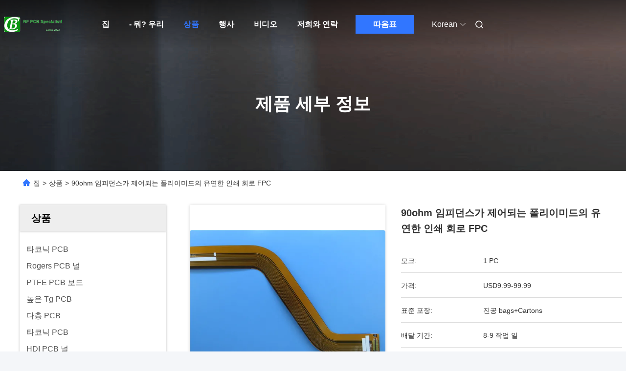

--- FILE ---
content_type: text/html
request_url: https://korean.rfpcb-board.com/sale-13414235-flexible-printed-circuit-fpc-on-polyimide-with-90ohm-impedance-controlled.html
body_size: 36057
content:

<!DOCTYPE html>
<html lang="ko">
<head>
	<meta charset="utf-8">
	<meta http-equiv="X-UA-Compatible" content="IE=edge">
	<meta name="viewport" content="width=device-width, initial-scale=1.0">
    <title>90ohm 임피던스가 제어되는 폴리이미드의 유연한 인쇄 회로 FPC</title>
        <meta name="keywords" content="침지 금 관습 탄력적 PCB, FR4 경화제 맞춘 유연한 PCB, 가동 가능한 PCB 널" />
            <meta name="description" content="고품질 90ohm 임피던스가 제어되는 폴리이미드의 유연한 인쇄 회로 FPC 중국에서, 중국의 주요 상품 시장 침지 금 관습 탄력적 PCB 생성물,  FR4 경화제 맞춘 유연한 PCB 공장, 고품질 생산 FR4 경화제 맞춘 유연한 PCB 상품." />
    				<link rel='preload'
					  href=/photo/rfpcb-board/sitetpl/style/commonV2.css?ver=1761028585 as='style'><link type='text/css' rel='stylesheet'
					  href=/photo/rfpcb-board/sitetpl/style/commonV2.css?ver=1761028585 media='all'><meta property="og:title" content="90ohm 임피던스가 제어되는 폴리이미드의 유연한 인쇄 회로 FPC" />
<meta property="og:description" content="고품질 90ohm 임피던스가 제어되는 폴리이미드의 유연한 인쇄 회로 FPC 중국에서, 중국의 주요 상품 시장 침지 금 관습 탄력적 PCB 생성물,  FR4 경화제 맞춘 유연한 PCB 공장, 고품질 생산 FR4 경화제 맞춘 유연한 PCB 상품." />
<meta property="og:type" content="product" />
<meta property="og:availability" content="instock" />
<meta property="og:site_name" content="Bicheng Electronics Technology Co., Ltd" />
<meta property="og:url" content="https://korean.rfpcb-board.com/sale-13414235-flexible-printed-circuit-fpc-on-polyimide-with-90ohm-impedance-controlled.html" />
<meta property="og:image" content="https://korean.rfpcb-board.com/photo/ps36397392-flexible_printed_circuit_fpc_on_polyimide_with_90ohm_impedance_controlled.jpg" />
<link rel="canonical" href="https://korean.rfpcb-board.com/sale-13414235-flexible-printed-circuit-fpc-on-polyimide-with-90ohm-impedance-controlled.html" />
<link rel="alternate" href="https://m.korean.rfpcb-board.com/sale-13414235-flexible-printed-circuit-fpc-on-polyimide-with-90ohm-impedance-controlled.html" media="only screen and (max-width: 640px)" />
<link rel="stylesheet" type="text/css" href="/js/guidefirstcommon.css" />
<style type="text/css">
/*<![CDATA[*/
.consent__cookie {position: fixed;top: 0;left: 0;width: 100%;height: 0%;z-index: 100000;}.consent__cookie_bg {position: fixed;top: 0;left: 0;width: 100%;height: 100%;background: #000;opacity: .6;display: none }.consent__cookie_rel {position: fixed;bottom:0;left: 0;width: 100%;background: #fff;display: -webkit-box;display: -ms-flexbox;display: flex;flex-wrap: wrap;padding: 24px 80px;-webkit-box-sizing: border-box;box-sizing: border-box;-webkit-box-pack: justify;-ms-flex-pack: justify;justify-content: space-between;-webkit-transition: all ease-in-out .3s;transition: all ease-in-out .3s }.consent__close {position: absolute;top: 20px;right: 20px;cursor: pointer }.consent__close svg {fill: #777 }.consent__close:hover svg {fill: #000 }.consent__cookie_box {flex: 1;word-break: break-word;}.consent__warm {color: #777;font-size: 16px;margin-bottom: 12px;line-height: 19px }.consent__title {color: #333;font-size: 20px;font-weight: 600;margin-bottom: 12px;line-height: 23px }.consent__itxt {color: #333;font-size: 14px;margin-bottom: 12px;display: -webkit-box;display: -ms-flexbox;display: flex;-webkit-box-align: center;-ms-flex-align: center;align-items: center }.consent__itxt i {display: -webkit-inline-box;display: -ms-inline-flexbox;display: inline-flex;width: 28px;height: 28px;border-radius: 50%;background: #e0f9e9;margin-right: 8px;-webkit-box-align: center;-ms-flex-align: center;align-items: center;-webkit-box-pack: center;-ms-flex-pack: center;justify-content: center }.consent__itxt svg {fill: #3ca860 }.consent__txt {color: #a6a6a6;font-size: 14px;margin-bottom: 8px;line-height: 17px }.consent__btns {display: -webkit-box;display: -ms-flexbox;display: flex;-webkit-box-orient: vertical;-webkit-box-direction: normal;-ms-flex-direction: column;flex-direction: column;-webkit-box-pack: center;-ms-flex-pack: center;justify-content: center;flex-shrink: 0;}.consent__btn {width: 280px;height: 40px;line-height: 40px;text-align: center;background: #3ca860;color: #fff;border-radius: 4px;margin: 8px 0;-webkit-box-sizing: border-box;box-sizing: border-box;cursor: pointer;font-size:14px}.consent__btn:hover {background: #00823b }.consent__btn.empty {color: #3ca860;border: 1px solid #3ca860;background: #fff }.consent__btn.empty:hover {background: #3ca860;color: #fff }.open .consent__cookie_bg {display: block }.open .consent__cookie_rel {bottom: 0 }@media (max-width: 760px) {.consent__btns {width: 100%;align-items: center;}.consent__cookie_rel {padding: 20px 24px }}.consent__cookie.open {display: block;}.consent__cookie {display: none;}
/*]]>*/
</style>
<style type="text/css">
/*<![CDATA[*/
@media only screen and (max-width:640px){.contact_now_dialog .content-wrap .desc{background-image:url(/images/cta_images/bg_s.png) !important}}.contact_now_dialog .content-wrap .content-wrap_header .cta-close{background-image:url(/images/cta_images/sprite.png) !important}.contact_now_dialog .content-wrap .desc{background-image:url(/images/cta_images/bg_l.png) !important}.contact_now_dialog .content-wrap .cta-btn i{background-image:url(/images/cta_images/sprite.png) !important}.contact_now_dialog .content-wrap .head-tip img{content:url(/images/cta_images/cta_contact_now.png) !important}.cusim{background-image:url(/images/imicon/im.svg) !important}.cuswa{background-image:url(/images/imicon/wa.png) !important}.cusall{background-image:url(/images/imicon/allchat.svg) !important}
/*]]>*/
</style>
<script type="text/javascript" src="/js/guidefirstcommon.js"></script>
<script type="text/javascript">
/*<![CDATA[*/
window.isvideotpl = 0;window.detailurl = '';
var colorUrl = '';var isShowGuide = 2;var showGuideColor = 0;var im_appid = 10003;var im_msg="Good day, what product are you looking for?";

var cta_cid = 50193;var use_defaulProductInfo = 1;var cta_pid = 13414235;var test_company = 0;var webim_domain = '';var company_type = 11;var cta_equipment = 'pc'; var setcookie = 'setwebimCookie(68370,13414235,11)'; var whatsapplink = "https://wa.me/?text=Hi%2C+I%27m+interested+in+90ohm+%EC%9E%84%ED%94%BC%EB%8D%98%EC%8A%A4%EA%B0%80+%EC%A0%9C%EC%96%B4%EB%90%98%EB%8A%94+%ED%8F%B4%EB%A6%AC%EC%9D%B4%EB%AF%B8%EB%93%9C%EC%9D%98+%EC%9C%A0%EC%97%B0%ED%95%9C+%EC%9D%B8%EC%87%84+%ED%9A%8C%EB%A1%9C+FPC."; function insertMeta(){var str = '<meta name="mobile-web-app-capable" content="yes" /><meta name="viewport" content="width=device-width, initial-scale=1.0" />';document.head.insertAdjacentHTML('beforeend',str);} var element = document.querySelector('a.footer_webim_a[href="/webim/webim_tab.html"]');if (element) {element.parentNode.removeChild(element);}

var colorUrl = '';
var aisearch = 0;
var selfUrl = '';
window.playerReportUrl='/vod/view_count/report';
var query_string = ["Products","Detail"];
var g_tp = '';
var customtplcolor = 99712;
var str_chat = '채팅';
				var str_call_now = '지금 전화해';
var str_chat_now = '지금 채팅하세요';
var str_contact1 = '가장 좋은 가격 을 구하라';var str_chat_lang='korean';var str_contact2 = '가격 확인';var str_contact2 = '가장 좋은 가격';var str_contact = '연락하다';
window.predomainsub = "";
/*]]>*/
</script>
</head>
<body>
<img src="/logo.gif" style="display:none" alt="logo"/>
<a style="display: none!important;" title="Bicheng Electronics Technology Co., Ltd" class="float-inquiry" href="/contactnow.html" onclick='setinquiryCookie("{\"showproduct\":1,\"pid\":\"13414235\",\"name\":\"90ohm \\uc784\\ud53c\\ub358\\uc2a4\\uac00 \\uc81c\\uc5b4\\ub418\\ub294 \\ud3f4\\ub9ac\\uc774\\ubbf8\\ub4dc\\uc758 \\uc720\\uc5f0\\ud55c \\uc778\\uc1c4 \\ud68c\\ub85c FPC\",\"source_url\":\"\\/sale-13414235-flexible-printed-circuit-fpc-on-polyimide-with-90ohm-impedance-controlled.html\",\"picurl\":\"\\/photo\\/pd36397392-flexible_printed_circuit_fpc_on_polyimide_with_90ohm_impedance_controlled.jpg\",\"propertyDetail\":[[\"\\uae30\\ubcf8 \\uc7ac\\ub8cc\",\"TOP FR-4 \\uc2a4\\ud14c\\ud504\\ub108 0.8mm\"],[\"\\ub808\\uc774\\uc5b4 \\uc218\",\"2\\uce35\"],[\"PCB \\ub450\\uaed8\",\"0.2mm\"],[\"PCB \\ud06c\\uae30\",\"196 X 35mm = 1 \\uac1c\"]],\"company_name\":null,\"picurl_c\":\"\\/photo\\/pc36397392-flexible_printed_circuit_fpc_on_polyimide_with_90ohm_impedance_controlled.jpg\",\"price\":\"USD9.99-99.99\",\"username\":\"Ivy \\u9093\",\"viewTime\":\"\\ub9c8\\uc9c0\\ub9c9 \\ub85c\\uadf8\\uc778 : 1 \\uc2dc\\uac04 50 minuts \\uc804\",\"subject\":\"\\uc81c\\ubc1c\\uc5d0 \\ub300\\ud55c \\uc790\\uc138\\ud55c \\ub0b4\\uc6a9\\uc744 \\ubcf4\\ub0b4\\uc2ed\\uc2dc\\uc624 90ohm \\uc784\\ud53c\\ub358\\uc2a4\\uac00 \\uc81c\\uc5b4\\ub418\\ub294 \\ud3f4\\ub9ac\\uc774\\ubbf8\\ub4dc\\uc758 \\uc720\\uc5f0\\ud55c \\uc778\\uc1c4 \\ud68c\\ub85c FPC\",\"countrycode\":\"\"}");'></a>
<script>
var originProductInfo = '';
var originProductInfo = {"showproduct":1,"pid":"13414235","name":"90ohm \uc784\ud53c\ub358\uc2a4\uac00 \uc81c\uc5b4\ub418\ub294 \ud3f4\ub9ac\uc774\ubbf8\ub4dc\uc758 \uc720\uc5f0\ud55c \uc778\uc1c4 \ud68c\ub85c FPC","source_url":"\/sale-13414235-flexible-printed-circuit-fpc-on-polyimide-with-90ohm-impedance-controlled.html","picurl":"\/photo\/pd36397392-flexible_printed_circuit_fpc_on_polyimide_with_90ohm_impedance_controlled.jpg","propertyDetail":[["\uae30\ubcf8 \uc7ac\ub8cc","TOP FR-4 \uc2a4\ud14c\ud504\ub108 0.8mm"],["\ub808\uc774\uc5b4 \uc218","2\uce35"],["PCB \ub450\uaed8","0.2mm"],["PCB \ud06c\uae30","196 X 35mm = 1 \uac1c"]],"company_name":null,"picurl_c":"\/photo\/pc36397392-flexible_printed_circuit_fpc_on_polyimide_with_90ohm_impedance_controlled.jpg","price":"USD9.99-99.99","username":"Ivy \u9093","viewTime":"\ub9c8\uc9c0\ub9c9 \ub85c\uadf8\uc778 : 5 \uc2dc\uac04 50 minuts \uc804","subject":"\uc5bc\ub9c8\ub098\uc5d0 \ub300\ud55c 90ohm \uc784\ud53c\ub358\uc2a4\uac00 \uc81c\uc5b4\ub418\ub294 \ud3f4\ub9ac\uc774\ubbf8\ub4dc\uc758 \uc720\uc5f0\ud55c \uc778\uc1c4 \ud68c\ub85c FPC","countrycode":""};
var save_url = "/contactsave.html";
var update_url = "/updateinquiry.html";
var productInfo = {};
var defaulProductInfo = {};
var myDate = new Date();
var curDate = myDate.getFullYear()+'-'+(parseInt(myDate.getMonth())+1)+'-'+myDate.getDate();
var message = '';
var default_pop = 1;
var leaveMessageDialog = document.getElementsByClassName('leave-message-dialog')[0]; // 获取弹层
var _$$ = function (dom) {
    return document.querySelectorAll(dom);
};
resInfo = originProductInfo;
resInfo['name'] = resInfo['name'] || '';
defaulProductInfo.pid = resInfo['pid'];
defaulProductInfo.productName = resInfo['name'] ?? '';
defaulProductInfo.productInfo = resInfo['propertyDetail'];
defaulProductInfo.productImg = resInfo['picurl_c'];
defaulProductInfo.subject = resInfo['subject'] ?? '';
defaulProductInfo.productImgAlt = resInfo['name'] ?? '';
var inquirypopup_tmp = 1;
var message = '소중한,'+'\r\n'+"나는 관심이있다"+' '+trim(resInfo['name'])+", 유형, 크기, MOQ, 재료 등과 같은 자세한 내용을 보내 주시겠습니까?"+'\r\n'+"감사!"+'\r\n'+"답변 기다 리 겠 습 니 다.";
var message_1 = '소중한,'+'\r\n'+"나는 관심이있다"+' '+trim(resInfo['name'])+", 유형, 크기, MOQ, 재료 등과 같은 자세한 내용을 보내 주시겠습니까?"+'\r\n'+"감사!"+'\r\n'+"답변 기다 리 겠 습 니 다.";
var message_2 = '여보세요,'+'\r\n'+"내가 찾고 있어요"+' '+trim(resInfo['name'])+", 가격, 사양 및 사진을 보내주십시오."+'\r\n'+"귀하의 신속한 응답은 매우 감사하겠습니다."+'\r\n'+"자세한 내용은 저에게 연락 주시기 바랍니다."+'\r\n'+"감사합니다.";
var message_3 = '여보세요,'+'\r\n'+trim(resInfo['name'])+' '+"내 기대를 충족합니다."+'\r\n'+"저에게 제일 가격 및 다른 제품 정보를주십시오."+'\r\n'+"제 메일을 통해 저에게 연락 주시기 바랍니다."+'\r\n'+"감사합니다.";

var message_4 = '소중한,'+'\r\n'+"당신의 FOB 가격은 무엇입니까"+' '+trim(resInfo['name'])+'?'+'\r\n'+"가장 가까운 항구 이름은 무엇입니까?"+'\r\n'+"가능한 한 빨리 답장 해 주시면 추가 정보를 공유하는 것이 좋습니다."+'\r\n'+"문안 인사!";
var message_5 = '안녕,'+'\r\n'+"나는 당신의"+' '+trim(resInfo['name'])+'.'+'\r\n'+"제품 세부 정보를 보내주세요."+'\r\n'+"빠른 답장을 기다리겠습니다."+'\r\n'+"저에게 우편으로 연락 주시기 바랍니다."+'\r\n'+"문안 인사!";

var message_6 = '소중한,'+'\r\n'+"귀하의 정보를 제공해주십시오."+' '+trim(resInfo['name'])+", 유형, 크기, 재질 및 물론 최고의 가격과 같은."+'\r\n'+"빠른 답장을 기다리겠습니다."+'\r\n'+"당신을 감사하십시오!";
var message_7 = '소중한,'+'\r\n'+"당신은 공급할 수 있습니까"+' '+trim(resInfo['name'])+" 우리를 위해?"+'\r\n'+"먼저 가격표와 일부 제품 세부 정보를 원합니다."+'\r\n'+"최대한 빨리 답변을 받고 협력을 기대합니다."+'\r\n'+"대단히 감사합니다.";
var message_8 = '안녕하세요,'+'\r\n'+"내가 찾고 있어요"+' '+trim(resInfo['name'])+", 좀 더 자세한 제품 정보를 알려주세요."+'\r\n'+"답장을 기다리겠습니다."+'\r\n'+"당신을 감사하십시오!";
var message_9 = '여보세요,'+'\r\n'+"너의"+' '+trim(resInfo['name'])+" 내 요구 사항을 아주 잘 충족합니다."+'\r\n'+"가격, 사양 및 유사한 모델을 보내주십시오."+'\r\n'+"저와 자유롭게 채팅하십시오."+'\r\n'+"감사!";
var message_10 = '소중한,'+'\r\n'+"자세한 내용과 인용문에 대해 더 알고 싶습니다."+' '+trim(resInfo['name'])+'.'+'\r\n'+"주저하지 말고 연락주세요."+'\r\n'+"문안 인사!";

var r = getRandom(1,10);

defaulProductInfo.message = eval("message_"+r);
    defaulProductInfo.message = eval("message_"+r);
        var mytAjax = {

    post: function(url, data, fn) {
        var xhr = new XMLHttpRequest();
        xhr.open("POST", url, true);
        xhr.setRequestHeader("Content-Type", "application/x-www-form-urlencoded;charset=UTF-8");
        xhr.setRequestHeader("X-Requested-With", "XMLHttpRequest");
        xhr.setRequestHeader('Content-Type','text/plain;charset=UTF-8');
        xhr.onreadystatechange = function() {
            if(xhr.readyState == 4 && (xhr.status == 200 || xhr.status == 304)) {
                fn.call(this, xhr.responseText);
            }
        };
        xhr.send(data);
    },

    postform: function(url, data, fn) {
        var xhr = new XMLHttpRequest();
        xhr.open("POST", url, true);
        xhr.setRequestHeader("X-Requested-With", "XMLHttpRequest");
        xhr.onreadystatechange = function() {
            if(xhr.readyState == 4 && (xhr.status == 200 || xhr.status == 304)) {
                fn.call(this, xhr.responseText);
            }
        };
        xhr.send(data);
    }
};
/*window.onload = function(){
    leaveMessageDialog = document.getElementsByClassName('leave-message-dialog')[0];
    if (window.localStorage.recordDialogStatus=='undefined' || (window.localStorage.recordDialogStatus!='undefined' && window.localStorage.recordDialogStatus != curDate)) {
        setTimeout(function(){
            if(parseInt(inquirypopup_tmp%10) == 1){
                creatDialog(defaulProductInfo, 1);
            }
        }, 6000);
    }
};*/
function trim(str)
{
    str = str.replace(/(^\s*)/g,"");
    return str.replace(/(\s*$)/g,"");
};
function getRandom(m,n){
    var num = Math.floor(Math.random()*(m - n) + n);
    return num;
};
function strBtn(param) {

    var starattextarea = document.getElementById("textareamessage").value.length;
    var email = document.getElementById("startEmail").value;

    var default_tip = document.querySelectorAll(".watermark_container").length;
    if (20 < starattextarea && starattextarea < 3000) {
        if(default_tip>0){
            document.getElementById("textareamessage1").parentNode.parentNode.nextElementSibling.style.display = "none";
        }else{
            document.getElementById("textareamessage1").parentNode.nextElementSibling.style.display = "none";
        }

    } else {
        if(default_tip>0){
            document.getElementById("textareamessage1").parentNode.parentNode.nextElementSibling.style.display = "block";
        }else{
            document.getElementById("textareamessage1").parentNode.nextElementSibling.style.display = "block";
        }

        return;
    }

    // var re = /^([a-zA-Z0-9_-])+@([a-zA-Z0-9_-])+\.([a-zA-Z0-9_-])+/i;/*邮箱不区分大小写*/
    var re = /^[a-zA-Z0-9][\w-]*(\.?[\w-]+)*@[a-zA-Z0-9-]+(\.[a-zA-Z0-9]+)+$/i;
    if (!re.test(email)) {
        document.getElementById("startEmail").nextElementSibling.style.display = "block";
        return;
    } else {
        document.getElementById("startEmail").nextElementSibling.style.display = "none";
    }

    var subject = document.getElementById("pop_subject").value;
    var pid = document.getElementById("pop_pid").value;
    var message = document.getElementById("textareamessage").value;
    var sender_email = document.getElementById("startEmail").value;
    var tel = '';
    if (document.getElementById("tel0") != undefined && document.getElementById("tel0") != '')
        tel = document.getElementById("tel0").value;
    var form_serialize = '&tel='+tel;

    form_serialize = form_serialize.replace(/\+/g, "%2B");
    mytAjax.post(save_url,"pid="+pid+"&subject="+subject+"&email="+sender_email+"&message="+(message)+form_serialize,function(res){
        var mes = JSON.parse(res);
        if(mes.status == 200){
            var iid = mes.iid;
            document.getElementById("pop_iid").value = iid;
            document.getElementById("pop_uuid").value = mes.uuid;

            if(typeof gtag_report_conversion === "function"){
                gtag_report_conversion();//执行统计js代码
            }
            if(typeof fbq === "function"){
                fbq('track','Purchase');//执行统计js代码
            }
        }
    });
    for (var index = 0; index < document.querySelectorAll(".dialog-content-pql").length; index++) {
        document.querySelectorAll(".dialog-content-pql")[index].style.display = "none";
    };
    $('#idphonepql').val(tel);
    document.getElementById("dialog-content-pql-id").style.display = "block";
    ;
};
function twoBtnOk(param) {

    var selectgender = document.getElementById("Mr").innerHTML;
    var iid = document.getElementById("pop_iid").value;
    var sendername = document.getElementById("idnamepql").value;
    var senderphone = document.getElementById("idphonepql").value;
    var sendercname = document.getElementById("idcompanypql").value;
    var uuid = document.getElementById("pop_uuid").value;
    var gender = 2;
    if(selectgender == 'Mr.') gender = 0;
    if(selectgender == 'Mrs.') gender = 1;
    var pid = document.getElementById("pop_pid").value;
    var form_serialize = '';

        form_serialize = form_serialize.replace(/\+/g, "%2B");

    mytAjax.post(update_url,"iid="+iid+"&gender="+gender+"&uuid="+uuid+"&name="+(sendername)+"&tel="+(senderphone)+"&company="+(sendercname)+form_serialize,function(res){});

    for (var index = 0; index < document.querySelectorAll(".dialog-content-pql").length; index++) {
        document.querySelectorAll(".dialog-content-pql")[index].style.display = "none";
    };
    document.getElementById("dialog-content-pql-ok").style.display = "block";

};
function toCheckMust(name) {
    $('#'+name+'error').hide();
}
function handClidk(param) {
    var starattextarea = document.getElementById("textareamessage1").value.length;
    var email = document.getElementById("startEmail1").value;
    var default_tip = document.querySelectorAll(".watermark_container").length;
    if (20 < starattextarea && starattextarea < 3000) {
        if(default_tip>0){
            document.getElementById("textareamessage1").parentNode.parentNode.nextElementSibling.style.display = "none";
        }else{
            document.getElementById("textareamessage1").parentNode.nextElementSibling.style.display = "none";
        }

    } else {
        if(default_tip>0){
            document.getElementById("textareamessage1").parentNode.parentNode.nextElementSibling.style.display = "block";
        }else{
            document.getElementById("textareamessage1").parentNode.nextElementSibling.style.display = "block";
        }

        return;
    }

    // var re = /^([a-zA-Z0-9_-])+@([a-zA-Z0-9_-])+\.([a-zA-Z0-9_-])+/i;
    var re = /^[a-zA-Z0-9][\w-]*(\.?[\w-]+)*@[a-zA-Z0-9-]+(\.[a-zA-Z0-9]+)+$/i;
    if (!re.test(email)) {
        document.getElementById("startEmail1").nextElementSibling.style.display = "block";
        return;
    } else {
        document.getElementById("startEmail1").nextElementSibling.style.display = "none";
    }

    var subject = document.getElementById("pop_subject").value;
    var pid = document.getElementById("pop_pid").value;
    var message = document.getElementById("textareamessage1").value;
    var sender_email = document.getElementById("startEmail1").value;
    var form_serialize = tel = '';
    if (document.getElementById("tel1") != undefined && document.getElementById("tel1") != '')
        tel = document.getElementById("tel1").value;
        mytAjax.post(save_url,"email="+sender_email+"&tel="+tel+"&pid="+pid+"&message="+message+"&subject="+subject+form_serialize,function(res){

        var mes = JSON.parse(res);
        if(mes.status == 200){
            var iid = mes.iid;
            document.getElementById("pop_iid").value = iid;
            document.getElementById("pop_uuid").value = mes.uuid;
            if(typeof gtag_report_conversion === "function"){
                gtag_report_conversion();//执行统计js代码
            }
        }

    });
    for (var index = 0; index < document.querySelectorAll(".dialog-content-pql").length; index++) {
        document.querySelectorAll(".dialog-content-pql")[index].style.display = "none";
    };
    $('#idphonepql').val(tel);
    document.getElementById("dialog-content-pql-id").style.display = "block";

};
window.addEventListener('load', function () {
    $('.checkbox-wrap label').each(function(){
        if($(this).find('input').prop('checked')){
            $(this).addClass('on')
        }else {
            $(this).removeClass('on')
        }
    })
    $(document).on('click', '.checkbox-wrap label' , function(ev){
        if (ev.target.tagName.toUpperCase() != 'INPUT') {
            $(this).toggleClass('on')
        }
    })
})

function hand_video(pdata) {
    data = JSON.parse(pdata);
    productInfo.productName = data.productName;
    productInfo.productInfo = data.productInfo;
    productInfo.productImg = data.productImg;
    productInfo.subject = data.subject;

    var message = '소중한,'+'\r\n'+"나는 관심이있다"+' '+trim(data.productName)+", 유형, 크기, 수량, 재료 등과 같은 자세한 내용을 보내 주시겠습니까?"+'\r\n'+"감사!"+'\r\n'+"답변 기다 리 겠 습 니 다.";

    var message = '소중한,'+'\r\n'+"나는 관심이있다"+' '+trim(data.productName)+", 유형, 크기, MOQ, 재료 등과 같은 자세한 내용을 보내 주시겠습니까?"+'\r\n'+"감사!"+'\r\n'+"답변 기다 리 겠 습 니 다.";
    var message_1 = '소중한,'+'\r\n'+"나는 관심이있다"+' '+trim(data.productName)+", 유형, 크기, MOQ, 재료 등과 같은 자세한 내용을 보내 주시겠습니까?"+'\r\n'+"감사!"+'\r\n'+"답변 기다 리 겠 습 니 다.";
    var message_2 = '여보세요,'+'\r\n'+"내가 찾고 있어요"+' '+trim(data.productName)+", 가격, 사양 및 사진을 보내주십시오."+'\r\n'+"귀하의 신속한 응답은 매우 감사하겠습니다."+'\r\n'+"자세한 내용은 저에게 연락 주시기 바랍니다."+'\r\n'+"감사합니다.";
    var message_3 = '여보세요,'+'\r\n'+trim(data.productName)+' '+"내 기대를 충족합니다."+'\r\n'+"저에게 제일 가격 및 다른 제품 정보를주십시오."+'\r\n'+"제 메일을 통해 저에게 연락 주시기 바랍니다."+'\r\n'+"감사합니다.";

    var message_4 = '소중한,'+'\r\n'+"당신의 FOB 가격은 무엇입니까"+' '+trim(data.productName)+'?'+'\r\n'+"가장 가까운 항구 이름은 무엇입니까?"+'\r\n'+"가능한 한 빨리 답장 해 주시면 추가 정보를 공유하는 것이 좋습니다."+'\r\n'+"문안 인사!";
    var message_5 = '안녕,'+'\r\n'+"나는 당신의"+' '+trim(data.productName)+'.'+'\r\n'+"제품 세부 정보를 보내주세요."+'\r\n'+"빠른 답장을 기다리겠습니다."+'\r\n'+"저에게 우편으로 연락 주시기 바랍니다."+'\r\n'+"문안 인사!";

    var message_6 = '소중한,'+'\r\n'+"귀하의 정보를 제공해주십시오."+' '+trim(data.productName)+", 유형, 크기, 재질 및 물론 최고의 가격과 같은."+'\r\n'+"빠른 답장을 기다리겠습니다."+'\r\n'+"당신을 감사하십시오!";
    var message_7 = '소중한,'+'\r\n'+"당신은 공급할 수 있습니까"+' '+trim(data.productName)+" 우리를 위해?"+'\r\n'+"먼저 가격표와 일부 제품 세부 정보를 원합니다."+'\r\n'+"최대한 빨리 답변을 받고 협력을 기대합니다."+'\r\n'+"대단히 감사합니다.";
    var message_8 = '안녕하세요,'+'\r\n'+"내가 찾고 있어요"+' '+trim(data.productName)+", 좀 더 자세한 제품 정보를 알려주세요."+'\r\n'+"답장을 기다리겠습니다."+'\r\n'+"당신을 감사하십시오!";
    var message_9 = '여보세요,'+'\r\n'+"너의"+' '+trim(data.productName)+" 내 요구 사항을 아주 잘 충족합니다."+'\r\n'+"가격, 사양 및 유사한 모델을 보내주십시오."+'\r\n'+"저와 자유롭게 채팅하십시오."+'\r\n'+"감사!";
    var message_10 = '소중한,'+'\r\n'+"자세한 내용과 인용문에 대해 더 알고 싶습니다."+' '+trim(data.productName)+'.'+'\r\n'+"주저하지 말고 연락주세요."+'\r\n'+"문안 인사!";

    var r = getRandom(1,10);

    productInfo.message = eval("message_"+r);
            if(parseInt(inquirypopup_tmp/10) == 1){
        productInfo.message = "";
    }
    productInfo.pid = data.pid;
    creatDialog(productInfo, 2);
};

function handDialog(pdata) {
    data = JSON.parse(pdata);
    productInfo.productName = data.productName;
    productInfo.productInfo = data.productInfo;
    productInfo.productImg = data.productImg;
    productInfo.subject = data.subject;

    var message = '소중한,'+'\r\n'+"나는 관심이있다"+' '+trim(data.productName)+", 유형, 크기, 수량, 재료 등과 같은 자세한 내용을 보내 주시겠습니까?"+'\r\n'+"감사!"+'\r\n'+"답변 기다 리 겠 습 니 다.";

    var message = '소중한,'+'\r\n'+"나는 관심이있다"+' '+trim(data.productName)+", 유형, 크기, MOQ, 재료 등과 같은 자세한 내용을 보내 주시겠습니까?"+'\r\n'+"감사!"+'\r\n'+"답변 기다 리 겠 습 니 다.";
    var message_1 = '소중한,'+'\r\n'+"나는 관심이있다"+' '+trim(data.productName)+", 유형, 크기, MOQ, 재료 등과 같은 자세한 내용을 보내 주시겠습니까?"+'\r\n'+"감사!"+'\r\n'+"답변 기다 리 겠 습 니 다.";
    var message_2 = '여보세요,'+'\r\n'+"내가 찾고 있어요"+' '+trim(data.productName)+", 가격, 사양 및 사진을 보내주십시오."+'\r\n'+"귀하의 신속한 응답은 매우 감사하겠습니다."+'\r\n'+"자세한 내용은 저에게 연락 주시기 바랍니다."+'\r\n'+"감사합니다.";
    var message_3 = '여보세요,'+'\r\n'+trim(data.productName)+' '+"내 기대를 충족합니다."+'\r\n'+"저에게 제일 가격 및 다른 제품 정보를주십시오."+'\r\n'+"제 메일을 통해 저에게 연락 주시기 바랍니다."+'\r\n'+"감사합니다.";

    var message_4 = '소중한,'+'\r\n'+"당신의 FOB 가격은 무엇입니까"+' '+trim(data.productName)+'?'+'\r\n'+"가장 가까운 항구 이름은 무엇입니까?"+'\r\n'+"가능한 한 빨리 답장 해 주시면 추가 정보를 공유하는 것이 좋습니다."+'\r\n'+"문안 인사!";
    var message_5 = '안녕,'+'\r\n'+"나는 당신의"+' '+trim(data.productName)+'.'+'\r\n'+"제품 세부 정보를 보내주세요."+'\r\n'+"빠른 답장을 기다리겠습니다."+'\r\n'+"저에게 우편으로 연락 주시기 바랍니다."+'\r\n'+"문안 인사!";

    var message_6 = '소중한,'+'\r\n'+"귀하의 정보를 제공해주십시오."+' '+trim(data.productName)+", 유형, 크기, 재질 및 물론 최고의 가격과 같은."+'\r\n'+"빠른 답장을 기다리겠습니다."+'\r\n'+"당신을 감사하십시오!";
    var message_7 = '소중한,'+'\r\n'+"당신은 공급할 수 있습니까"+' '+trim(data.productName)+" 우리를 위해?"+'\r\n'+"먼저 가격표와 일부 제품 세부 정보를 원합니다."+'\r\n'+"최대한 빨리 답변을 받고 협력을 기대합니다."+'\r\n'+"대단히 감사합니다.";
    var message_8 = '안녕하세요,'+'\r\n'+"내가 찾고 있어요"+' '+trim(data.productName)+", 좀 더 자세한 제품 정보를 알려주세요."+'\r\n'+"답장을 기다리겠습니다."+'\r\n'+"당신을 감사하십시오!";
    var message_9 = '여보세요,'+'\r\n'+"너의"+' '+trim(data.productName)+" 내 요구 사항을 아주 잘 충족합니다."+'\r\n'+"가격, 사양 및 유사한 모델을 보내주십시오."+'\r\n'+"저와 자유롭게 채팅하십시오."+'\r\n'+"감사!";
    var message_10 = '소중한,'+'\r\n'+"자세한 내용과 인용문에 대해 더 알고 싶습니다."+' '+trim(data.productName)+'.'+'\r\n'+"주저하지 말고 연락주세요."+'\r\n'+"문안 인사!";

    var r = getRandom(1,10);
    productInfo.message = eval("message_"+r);
            if(parseInt(inquirypopup_tmp/10) == 1){
        productInfo.message = "";
    }
    productInfo.pid = data.pid;
    creatDialog(productInfo, 2);
};

function closepql(param) {

    leaveMessageDialog.style.display = 'none';
};

function closepql2(param) {

    for (var index = 0; index < document.querySelectorAll(".dialog-content-pql").length; index++) {
        document.querySelectorAll(".dialog-content-pql")[index].style.display = "none";
    };
    document.getElementById("dialog-content-pql-ok").style.display = "block";
};

function decodeHtmlEntities(str) {
    var tempElement = document.createElement('div');
    tempElement.innerHTML = str;
    return tempElement.textContent || tempElement.innerText || '';
}

function initProduct(productInfo,type){

    productInfo.productName = decodeHtmlEntities(productInfo.productName);
    productInfo.message = decodeHtmlEntities(productInfo.message);

    leaveMessageDialog = document.getElementsByClassName('leave-message-dialog')[0];
    leaveMessageDialog.style.display = "block";
    if(type == 3){
        var popinquiryemail = document.getElementById("popinquiryemail").value;
        _$$("#startEmail1")[0].value = popinquiryemail;
    }else{
        _$$("#startEmail1")[0].value = "";
    }
    _$$("#startEmail")[0].value = "";
    _$$("#idnamepql")[0].value = "";
    _$$("#idphonepql")[0].value = "";
    _$$("#idcompanypql")[0].value = "";

    _$$("#pop_pid")[0].value = productInfo.pid;
    _$$("#pop_subject")[0].value = productInfo.subject;
    
    if(parseInt(inquirypopup_tmp/10) == 1){
        productInfo.message = "";
    }

    _$$("#textareamessage1")[0].value = productInfo.message;
    _$$("#textareamessage")[0].value = productInfo.message;

    _$$("#dialog-content-pql-id .titlep")[0].innerHTML = productInfo.productName;
    _$$("#dialog-content-pql-id img")[0].setAttribute("src", productInfo.productImg);
    _$$("#dialog-content-pql-id img")[0].setAttribute("alt", productInfo.productImgAlt);

    _$$("#dialog-content-pql-id-hand img")[0].setAttribute("src", productInfo.productImg);
    _$$("#dialog-content-pql-id-hand img")[0].setAttribute("alt", productInfo.productImgAlt);
    _$$("#dialog-content-pql-id-hand .titlep")[0].innerHTML = productInfo.productName;

    if (productInfo.productInfo.length > 0) {
        var ul2, ul;
        ul = document.createElement("ul");
        for (var index = 0; index < productInfo.productInfo.length; index++) {
            var el = productInfo.productInfo[index];
            var li = document.createElement("li");
            var span1 = document.createElement("span");
            span1.innerHTML = el[0] + ":";
            var span2 = document.createElement("span");
            span2.innerHTML = el[1];
            li.appendChild(span1);
            li.appendChild(span2);
            ul.appendChild(li);

        }
        ul2 = ul.cloneNode(true);
        if (type === 1) {
            _$$("#dialog-content-pql-id .left")[0].replaceChild(ul, _$$("#dialog-content-pql-id .left ul")[0]);
        } else {
            _$$("#dialog-content-pql-id-hand .left")[0].replaceChild(ul2, _$$("#dialog-content-pql-id-hand .left ul")[0]);
            _$$("#dialog-content-pql-id .left")[0].replaceChild(ul, _$$("#dialog-content-pql-id .left ul")[0]);
        }
    };
    for (var index = 0; index < _$$("#dialog-content-pql-id .right ul li").length; index++) {
        _$$("#dialog-content-pql-id .right ul li")[index].addEventListener("click", function (params) {
            _$$("#dialog-content-pql-id .right #Mr")[0].innerHTML = this.innerHTML
        }, false)

    };

};
function closeInquiryCreateDialog() {
    document.getElementById("xuanpan_dialog_box_pql").style.display = "none";
};
function showInquiryCreateDialog() {
    document.getElementById("xuanpan_dialog_box_pql").style.display = "block";
};
function submitPopInquiry(){
    var message = document.getElementById("inquiry_message").value;
    var email = document.getElementById("inquiry_email").value;
    var subject = defaulProductInfo.subject;
    var pid = defaulProductInfo.pid;
    if (email === undefined) {
        showInquiryCreateDialog();
        document.getElementById("inquiry_email").style.border = "1px solid red";
        return false;
    };
    if (message === undefined) {
        showInquiryCreateDialog();
        document.getElementById("inquiry_message").style.border = "1px solid red";
        return false;
    };
    if (email.search(/^\w+((-\w+)|(\.\w+))*\@[A-Za-z0-9]+((\.|-)[A-Za-z0-9]+)*\.[A-Za-z0-9]+$/) == -1) {
        document.getElementById("inquiry_email").style.border= "1px solid red";
        showInquiryCreateDialog();
        return false;
    } else {
        document.getElementById("inquiry_email").style.border= "";
    };
    if (message.length < 20 || message.length >3000) {
        showInquiryCreateDialog();
        document.getElementById("inquiry_message").style.border = "1px solid red";
        return false;
    } else {
        document.getElementById("inquiry_message").style.border = "";
    };
    var tel = '';
    if (document.getElementById("tel") != undefined && document.getElementById("tel") != '')
        tel = document.getElementById("tel").value;

    mytAjax.post(save_url,"pid="+pid+"&subject="+subject+"&email="+email+"&message="+(message)+'&tel='+tel,function(res){
        var mes = JSON.parse(res);
        if(mes.status == 200){
            var iid = mes.iid;
            document.getElementById("pop_iid").value = iid;
            document.getElementById("pop_uuid").value = mes.uuid;

        }
    });
    initProduct(defaulProductInfo);
    for (var index = 0; index < document.querySelectorAll(".dialog-content-pql").length; index++) {
        document.querySelectorAll(".dialog-content-pql")[index].style.display = "none";
    };
    $('#idphonepql').val(tel);
    document.getElementById("dialog-content-pql-id").style.display = "block";

};

//带附件上传
function submitPopInquiryfile(email_id,message_id,check_sort,name_id,phone_id,company_id,attachments){

    if(typeof(check_sort) == 'undefined'){
        check_sort = 0;
    }
    var message = document.getElementById(message_id).value;
    var email = document.getElementById(email_id).value;
    var attachments = document.getElementById(attachments).value;
    if(typeof(name_id) !== 'undefined' && name_id != ""){
        var name  = document.getElementById(name_id).value;
    }
    if(typeof(phone_id) !== 'undefined' && phone_id != ""){
        var phone = document.getElementById(phone_id).value;
    }
    if(typeof(company_id) !== 'undefined' && company_id != ""){
        var company = document.getElementById(company_id).value;
    }
    var subject = defaulProductInfo.subject;
    var pid = defaulProductInfo.pid;

    if(check_sort == 0){
        if (email === undefined) {
            showInquiryCreateDialog();
            document.getElementById(email_id).style.border = "1px solid red";
            return false;
        };
        if (message === undefined) {
            showInquiryCreateDialog();
            document.getElementById(message_id).style.border = "1px solid red";
            return false;
        };

        if (email.search(/^\w+((-\w+)|(\.\w+))*\@[A-Za-z0-9]+((\.|-)[A-Za-z0-9]+)*\.[A-Za-z0-9]+$/) == -1) {
            document.getElementById(email_id).style.border= "1px solid red";
            showInquiryCreateDialog();
            return false;
        } else {
            document.getElementById(email_id).style.border= "";
        };
        if (message.length < 20 || message.length >3000) {
            showInquiryCreateDialog();
            document.getElementById(message_id).style.border = "1px solid red";
            return false;
        } else {
            document.getElementById(message_id).style.border = "";
        };
    }else{

        if (message === undefined) {
            showInquiryCreateDialog();
            document.getElementById(message_id).style.border = "1px solid red";
            return false;
        };

        if (email === undefined) {
            showInquiryCreateDialog();
            document.getElementById(email_id).style.border = "1px solid red";
            return false;
        };

        if (message.length < 20 || message.length >3000) {
            showInquiryCreateDialog();
            document.getElementById(message_id).style.border = "1px solid red";
            return false;
        } else {
            document.getElementById(message_id).style.border = "";
        };

        if (email.search(/^\w+((-\w+)|(\.\w+))*\@[A-Za-z0-9]+((\.|-)[A-Za-z0-9]+)*\.[A-Za-z0-9]+$/) == -1) {
            document.getElementById(email_id).style.border= "1px solid red";
            showInquiryCreateDialog();
            return false;
        } else {
            document.getElementById(email_id).style.border= "";
        };

    };

    mytAjax.post(save_url,"pid="+pid+"&subject="+subject+"&email="+email+"&message="+message+"&company="+company+"&attachments="+attachments,function(res){
        var mes = JSON.parse(res);
        if(mes.status == 200){
            var iid = mes.iid;
            document.getElementById("pop_iid").value = iid;
            document.getElementById("pop_uuid").value = mes.uuid;

            if(typeof gtag_report_conversion === "function"){
                gtag_report_conversion();//执行统计js代码
            }
            if(typeof fbq === "function"){
                fbq('track','Purchase');//执行统计js代码
            }
        }
    });
    initProduct(defaulProductInfo);

    if(name !== undefined && name != ""){
        _$$("#idnamepql")[0].value = name;
    }

    if(phone !== undefined && phone != ""){
        _$$("#idphonepql")[0].value = phone;
    }

    if(company !== undefined && company != ""){
        _$$("#idcompanypql")[0].value = company;
    }

    for (var index = 0; index < document.querySelectorAll(".dialog-content-pql").length; index++) {
        document.querySelectorAll(".dialog-content-pql")[index].style.display = "none";
    };
    document.getElementById("dialog-content-pql-id").style.display = "block";

};
function submitPopInquiryByParam(email_id,message_id,check_sort,name_id,phone_id,company_id){

    if(typeof(check_sort) == 'undefined'){
        check_sort = 0;
    }

    var senderphone = '';
    var message = document.getElementById(message_id).value;
    var email = document.getElementById(email_id).value;
    if(typeof(name_id) !== 'undefined' && name_id != ""){
        var name  = document.getElementById(name_id).value;
    }
    if(typeof(phone_id) !== 'undefined' && phone_id != ""){
        var phone = document.getElementById(phone_id).value;
        senderphone = phone;
    }
    if(typeof(company_id) !== 'undefined' && company_id != ""){
        var company = document.getElementById(company_id).value;
    }
    var subject = defaulProductInfo.subject;
    var pid = defaulProductInfo.pid;

    if(check_sort == 0){
        if (email === undefined) {
            showInquiryCreateDialog();
            document.getElementById(email_id).style.border = "1px solid red";
            return false;
        };
        if (message === undefined) {
            showInquiryCreateDialog();
            document.getElementById(message_id).style.border = "1px solid red";
            return false;
        };

        if (email.search(/^\w+((-\w+)|(\.\w+))*\@[A-Za-z0-9]+((\.|-)[A-Za-z0-9]+)*\.[A-Za-z0-9]+$/) == -1) {
            document.getElementById(email_id).style.border= "1px solid red";
            showInquiryCreateDialog();
            return false;
        } else {
            document.getElementById(email_id).style.border= "";
        };
        if (message.length < 20 || message.length >3000) {
            showInquiryCreateDialog();
            document.getElementById(message_id).style.border = "1px solid red";
            return false;
        } else {
            document.getElementById(message_id).style.border = "";
        };
    }else{

        if (message === undefined) {
            showInquiryCreateDialog();
            document.getElementById(message_id).style.border = "1px solid red";
            return false;
        };

        if (email === undefined) {
            showInquiryCreateDialog();
            document.getElementById(email_id).style.border = "1px solid red";
            return false;
        };

        if (message.length < 20 || message.length >3000) {
            showInquiryCreateDialog();
            document.getElementById(message_id).style.border = "1px solid red";
            return false;
        } else {
            document.getElementById(message_id).style.border = "";
        };

        if (email.search(/^\w+((-\w+)|(\.\w+))*\@[A-Za-z0-9]+((\.|-)[A-Za-z0-9]+)*\.[A-Za-z0-9]+$/) == -1) {
            document.getElementById(email_id).style.border= "1px solid red";
            showInquiryCreateDialog();
            return false;
        } else {
            document.getElementById(email_id).style.border= "";
        };

    };

    var productsku = "";
    if($("#product_sku").length > 0){
        productsku = $("#product_sku").html();
    }

    mytAjax.post(save_url,"tel="+senderphone+"&pid="+pid+"&subject="+subject+"&email="+email+"&message="+message+"&messagesku="+encodeURI(productsku),function(res){
        var mes = JSON.parse(res);
        if(mes.status == 200){
            var iid = mes.iid;
            document.getElementById("pop_iid").value = iid;
            document.getElementById("pop_uuid").value = mes.uuid;

            if(typeof gtag_report_conversion === "function"){
                gtag_report_conversion();//执行统计js代码
            }
            if(typeof fbq === "function"){
                fbq('track','Purchase');//执行统计js代码
            }
        }
    });
    initProduct(defaulProductInfo);

    if(name !== undefined && name != ""){
        _$$("#idnamepql")[0].value = name;
    }

    if(phone !== undefined && phone != ""){
        _$$("#idphonepql")[0].value = phone;
    }

    if(company !== undefined && company != ""){
        _$$("#idcompanypql")[0].value = company;
    }

    for (var index = 0; index < document.querySelectorAll(".dialog-content-pql").length; index++) {
        document.querySelectorAll(".dialog-content-pql")[index].style.display = "none";

    };
    document.getElementById("dialog-content-pql-id").style.display = "block";

};

function creat_videoDialog(productInfo, type) {

    if(type == 1){
        if(default_pop != 1){
            return false;
        }
        window.localStorage.recordDialogStatus = curDate;
    }else{
        default_pop = 0;
    }
    initProduct(productInfo, type);
    if (type === 1) {
        // 自动弹出
        for (var index = 0; index < document.querySelectorAll(".dialog-content-pql").length; index++) {

            document.querySelectorAll(".dialog-content-pql")[index].style.display = "none";
        };
        document.getElementById("dialog-content-pql").style.display = "block";
    } else {
        // 手动弹出
        for (var index = 0; index < document.querySelectorAll(".dialog-content-pql").length; index++) {
            document.querySelectorAll(".dialog-content-pql")[index].style.display = "none";
        };
        document.getElementById("dialog-content-pql-id-hand").style.display = "block";
    }
}

function creatDialog(productInfo, type) {

    if(type == 1){
        if(default_pop != 1){
            return false;
        }
        window.localStorage.recordDialogStatus = curDate;
    }else{
        default_pop = 0;
    }
    initProduct(productInfo, type);
    if (type === 1) {
        // 自动弹出
        for (var index = 0; index < document.querySelectorAll(".dialog-content-pql").length; index++) {

            document.querySelectorAll(".dialog-content-pql")[index].style.display = "none";
        };
        document.getElementById("dialog-content-pql").style.display = "block";
    } else {
        // 手动弹出
        for (var index = 0; index < document.querySelectorAll(".dialog-content-pql").length; index++) {
            document.querySelectorAll(".dialog-content-pql")[index].style.display = "none";
        };
        document.getElementById("dialog-content-pql-id-hand").style.display = "block";
    }
}

//带邮箱信息打开询盘框 emailtype=1表示带入邮箱
function openDialog(emailtype){
    var type = 2;//不带入邮箱，手动弹出
    if(emailtype == 1){
        var popinquiryemail = document.getElementById("popinquiryemail").value;
        // var re = /^([a-zA-Z0-9_-])+@([a-zA-Z0-9_-])+\.([a-zA-Z0-9_-])+/i;
        var re = /^[a-zA-Z0-9][\w-]*(\.?[\w-]+)*@[a-zA-Z0-9-]+(\.[a-zA-Z0-9]+)+$/i;
        if (!re.test(popinquiryemail)) {
            //前端提示样式;
            showInquiryCreateDialog();
            document.getElementById("popinquiryemail").style.border = "1px solid red";
            return false;
        } else {
            //前端提示样式;
        }
        var type = 3;
    }
    creatDialog(defaulProductInfo,type);
}

//上传附件
function inquiryUploadFile(){
    var fileObj = document.querySelector("#fileId").files[0];
    //构建表单数据
    var formData = new FormData();
    var filesize = fileObj.size;
    if(filesize > 10485760 || filesize == 0) {
        document.getElementById("filetips").style.display = "block";
        return false;
    }else {
        document.getElementById("filetips").style.display = "none";
    }
    formData.append('popinquiryfile', fileObj);
    document.getElementById("quotefileform").reset();
    var save_url = "/inquiryuploadfile.html";
    mytAjax.postform(save_url,formData,function(res){
        var mes = JSON.parse(res);
        if(mes.status == 200){
            document.getElementById("uploader-file-info").innerHTML = document.getElementById("uploader-file-info").innerHTML + "<span class=op>"+mes.attfile.name+"<a class=delatt id=att"+mes.attfile.id+" onclick=delatt("+mes.attfile.id+");>Delete</a></span>";
            var nowattachs = document.getElementById("attachments").value;
            if( nowattachs !== ""){
                var attachs = JSON.parse(nowattachs);
                attachs[mes.attfile.id] = mes.attfile;
            }else{
                var attachs = {};
                attachs[mes.attfile.id] = mes.attfile;
            }
            document.getElementById("attachments").value = JSON.stringify(attachs);
        }
    });
}
//附件删除
function delatt(attid)
{
    var nowattachs = document.getElementById("attachments").value;
    if( nowattachs !== ""){
        var attachs = JSON.parse(nowattachs);
        if(attachs[attid] == ""){
            return false;
        }
        var formData = new FormData();
        var delfile = attachs[attid]['filename'];
        var save_url = "/inquirydelfile.html";
        if(delfile != "") {
            formData.append('delfile', delfile);
            mytAjax.postform(save_url, formData, function (res) {
                if(res !== "") {
                    var mes = JSON.parse(res);
                    if (mes.status == 200) {
                        delete attachs[attid];
                        document.getElementById("attachments").value = JSON.stringify(attachs);
                        var s = document.getElementById("att"+attid);
                        s.parentNode.remove();
                    }
                }
            });
        }
    }else{
        return false;
    }
}

</script>
<div class="leave-message-dialog" style="display: none">
<style>
    .leave-message-dialog .close:before, .leave-message-dialog .close:after{
        content:initial;
    }
</style>
<div class="dialog-content-pql" id="dialog-content-pql" style="display: none">
    <span class="close" onclick="closepql()"><img src="/images/close.png" alt="close"></span>
    <div class="title">
        <p class="firstp-pql">메시지를 남겨주세요</p>
        <p class="lastp-pql">곧 다시 연락 드리겠습니다!</p>
    </div>
    <div class="form">
        <div class="textarea">
            <textarea style='font-family: robot;'  name="" id="textareamessage" cols="30" rows="10" style="margin-bottom:14px;width:100%"
                placeholder="당신의 조회 내역에 들어가세요."></textarea>
        </div>
        <p class="error-pql"> <span class="icon-pql"><img src="/images/error.png" alt="Bicheng Electronics Technology Co., Ltd"></span> 귀하의 메시지는 20-3,000 자 사이 여야합니다!</p>
        <input id="startEmail" type="text" placeholder="당신의 전자 우편에 들어가십시오" onkeydown="if(event.keyCode === 13){ strBtn();}">
        <p class="error-pql"><span class="icon-pql"><img src="/images/error.png" alt="Bicheng Electronics Technology Co., Ltd"></span> 이메일을 확인하십시오! </p>
                <div class="operations">
            <div class='btn' id="submitStart" type="submit" onclick="strBtn()">제출</div>
        </div>
            </div>
</div>
<div class="dialog-content-pql dialog-content-pql-id" id="dialog-content-pql-id" style="display:none">
        <span class="close" onclick="closepql2()"><svg t="1648434466530" class="icon" viewBox="0 0 1024 1024" version="1.1" xmlns="http://www.w3.org/2000/svg" p-id="2198" width="16" height="16"><path d="M576 512l277.333333 277.333333-64 64-277.333333-277.333333L234.666667 853.333333 170.666667 789.333333l277.333333-277.333333L170.666667 234.666667 234.666667 170.666667l277.333333 277.333333L789.333333 170.666667 853.333333 234.666667 576 512z" fill="#444444" p-id="2199"></path></svg></span>
    <div class="left">
        <div class="img"><img></div>
        <p class="titlep"></p>
        <ul> </ul>
    </div>
    <div class="right">
                <p class="title">정보가 많을수록 커뮤니케이션이 향상됩니다.</p>
                <div style="position: relative;">
            <div class="mr"> <span id="Mr">씨</span>
                <ul>
                    <li>씨</li>
                    <li>부인</li>
                </ul>
            </div>
            <input style="text-indent: 80px;" type="text" id="idnamepql" placeholder="이름을 입력하세요">
        </div>
        <input type="text"  id="idphonepql"  placeholder="전화 번호">
        <input type="text" id="idcompanypql"  placeholder="회사" onkeydown="if(event.keyCode === 13){ twoBtnOk();}">
                <div class="btn form_new" id="twoBtnOk" onclick="twoBtnOk()">승인</div>
    </div>
</div>

<div class="dialog-content-pql dialog-content-pql-ok" id="dialog-content-pql-ok" style="display:none">
        <span class="close" onclick="closepql()"><svg t="1648434466530" class="icon" viewBox="0 0 1024 1024" version="1.1" xmlns="http://www.w3.org/2000/svg" p-id="2198" width="16" height="16"><path d="M576 512l277.333333 277.333333-64 64-277.333333-277.333333L234.666667 853.333333 170.666667 789.333333l277.333333-277.333333L170.666667 234.666667 234.666667 170.666667l277.333333 277.333333L789.333333 170.666667 853.333333 234.666667 576 512z" fill="#444444" p-id="2199"></path></svg></span>
    <div class="duihaook"></div>
        <p class="title">성공적으로 제출되었습니다!</p>
        <p class="p1" style="text-align: center; font-size: 18px; margin-top: 14px;">곧 다시 연락 드리겠습니다!</p>
    <div class="btn" onclick="closepql()" id="endOk" style="margin: 0 auto;margin-top: 50px;">승인</div>
</div>
<div class="dialog-content-pql dialog-content-pql-id dialog-content-pql-id-hand" id="dialog-content-pql-id-hand"
    style="display:none">
     <input type="hidden" name="pop_pid" id="pop_pid" value="0">
     <input type="hidden" name="pop_subject" id="pop_subject" value="">
     <input type="hidden" name="pop_iid" id="pop_iid" value="0">
     <input type="hidden" name="pop_uuid" id="pop_uuid" value="0">
        <span class="close" onclick="closepql()"><svg t="1648434466530" class="icon" viewBox="0 0 1024 1024" version="1.1" xmlns="http://www.w3.org/2000/svg" p-id="2198" width="16" height="16"><path d="M576 512l277.333333 277.333333-64 64-277.333333-277.333333L234.666667 853.333333 170.666667 789.333333l277.333333-277.333333L170.666667 234.666667 234.666667 170.666667l277.333333 277.333333L789.333333 170.666667 853.333333 234.666667 576 512z" fill="#444444" p-id="2199"></path></svg></span>
    <div class="left">
        <div class="img"><img></div>
        <p class="titlep"></p>
        <ul> </ul>
    </div>
    <div class="right" style="float:right">
                <div class="title">
            <p class="firstp-pql">메시지를 남겨주세요</p>
            <p class="lastp-pql">곧 다시 연락 드리겠습니다!</p>
        </div>
                <div class="form">
            <div class="textarea">
                <textarea style='font-family: robot;' name="message" id="textareamessage1" cols="30" rows="10"
                    placeholder="당신의 조회 내역에 들어가세요."></textarea>
            </div>
            <p class="error-pql"> <span class="icon-pql"><img src="/images/error.png" alt="Bicheng Electronics Technology Co., Ltd"></span> 귀하의 메시지는 20-3,000 자 사이 여야합니다!</p>

                            <input style="display:none" id="tel1" name="tel" type="text" oninput="value=value.replace(/[^0-9_+-]/g,'');" placeholder="전화 번호">
                        <input id='startEmail1' name='email' data-type='1' type='text'
                   placeholder="당신의 전자 우편에 들어가십시오"
                   onkeydown='if(event.keyCode === 13){ handClidk();}'>
            
            <p class='error-pql'><span class='icon-pql'>
                    <img src="/images/error.png" alt="Bicheng Electronics Technology Co., Ltd"></span> 이메일을 확인하십시오!            </p>

            <div class="operations">
                <div class='btn' id="submitStart1" type="submit" onclick="handClidk()">제출</div>
            </div>
        </div>
    </div>
</div>
</div>
<div id="xuanpan_dialog_box_pql" class="xuanpan_dialog_box_pql"
    style="display:none;background:rgba(0,0,0,.6);width:100%;height:100%;position: fixed;top:0;left:0;z-index: 999999;">
    <div class="box_pql"
      style="width:526px;height:206px;background:rgba(255,255,255,1);opacity:1;border-radius:4px;position: absolute;left: 50%;top: 50%;transform: translate(-50%,-50%);">
      <div onclick="closeInquiryCreateDialog()" class="close close_create_dialog"
        style="cursor: pointer;height:42px;width:40px;float:right;padding-top: 16px;"><span
          style="display: inline-block;width: 25px;height: 2px;background: rgb(114, 114, 114);transform: rotate(45deg); "><span
            style="display: block;width: 25px;height: 2px;background: rgb(114, 114, 114);transform: rotate(-90deg); "></span></span>
      </div>
      <div
        style="height: 72px; overflow: hidden; text-overflow: ellipsis; display:-webkit-box;-ebkit-line-clamp: 3;-ebkit-box-orient: vertical; margin-top: 58px; padding: 0 84px; font-size: 18px; color: rgba(51, 51, 51, 1); text-align: center; ">
        정확한 이메일과 세부 요구사항(20~3,000자)을 남겨주세요.</div>
      <div onclick="closeInquiryCreateDialog()" class="close_create_dialog"
        style="width: 139px; height: 36px; background: rgba(253, 119, 34, 1); border-radius: 4px; margin: 16px auto; color: rgba(255, 255, 255, 1); font-size: 18px; line-height: 36px; text-align: center;">
        승인</div>
    </div>
</div>
<style type="text/css">.vr-asidebox {position: fixed; bottom: 290px; left: 16px; width: 160px; height: 90px; background: #eee; overflow: hidden; border: 4px solid rgba(4, 120, 237, 0.24); box-shadow: 0px 8px 16px rgba(0, 0, 0, 0.08); border-radius: 8px; display: none; z-index: 1000; } .vr-small {position: fixed; bottom: 290px; left: 16px; width: 72px; height: 90px; background: url(/images/ctm_icon_vr.png) no-repeat center; background-size: 69.5px; overflow: hidden; display: none; cursor: pointer; z-index: 1000; display: block; text-decoration: none; } .vr-group {position: relative; } .vr-animate {width: 160px; height: 90px; background: #eee; position: relative; } .js-marquee {/*margin-right: 0!important;*/ } .vr-link {position: absolute; top: 0; left: 0; width: 100%; height: 100%; display: none; } .vr-mask {position: absolute; top: 0px; left: 0px; width: 100%; height: 100%; display: block; background: #000; opacity: 0.4; } .vr-jump {position: absolute; top: 0px; left: 0px; width: 100%; height: 100%; display: block; background: url(/images/ctm_icon_see.png) no-repeat center center; background-size: 34px; font-size: 0; } .vr-close {position: absolute; top: 50%; right: 0px; width: 16px; height: 20px; display: block; transform: translate(0, -50%); background: rgba(255, 255, 255, 0.6); border-radius: 4px 0px 0px 4px; cursor: pointer; } .vr-close i {position: absolute; top: 0px; left: 0px; width: 100%; height: 100%; display: block; background: url(/images/ctm_icon_left.png) no-repeat center center; background-size: 16px; } .vr-group:hover .vr-link {display: block; } .vr-logo {position: absolute; top: 4px; left: 4px; width: 50px; height: 14px; background: url(/images/ctm_icon_vrshow.png) no-repeat; background-size: 48px; }
</style>

<div data-head='head'>
<!-- 头部 -->

  <div class="jjdq_99712">
    <!-- 导航栏 -->
            <nav class="nav">
                         
              <div class="ecer-main-w  ecer-flex  ecer-flex-align main">
             
                <div class="ecer-flex ecer-flex-align logo">
                    <a class="ecer-flex ecer-flex-justify ecer-flex-align" href="/"
                        title="홈">
                        <img class="lazyi" data-original="/logo.gif" src="/images/load_icon.gif"
                            alt="Bicheng Electronics Technology Co., Ltd">
                    </a>
                </div>
                <div class="nav-list ecer-flex ecer-flex-align">
                    <!-- <pre>string(15) "products/detail"
</pre> -->
                                            <div class="nav1-list">
                                                        
                            
                            
                            
                            <ul id="nav">
                                <li class="level1">
                                    <!-- 一级homen -->
                                    <a class="level1-a   "
                                        href="/" title="홈">집</a>
                                </li>
                                <!-- aboutus -->
                                <li class="level1">
                                    <a class="level1-a "  href="/aboutus.html"
                                        title="회사 소개">- 뭐?
우리
                                        <ul>
                                            <!-- 二级 -->
                                             <!-- 公司介绍 -->
                                             <li class="level2">
                                                <a class="level2-a" href=" /aboutus.html"
                                                    title="회사 소개">회사 프로필</a>
                                            </li>
                                             <!-- 证书 -->
                                             <li class="level2">
                                               <a class="level2-a" href="/factory.html" title="공장 투어">공장 투어</a>
                                            </li>
                                             <li class="level2">
                                                <a class="level2-a"  href="/quality.html" title="품질 관리">품질 관리</a>
                                           </li>
                                           
                                        </ul>
                                    </a>
                                </li>
                                <!--product  -->
                                <li class="level1">

                                    <a class="level1-a on"
                                        href="/products.html" title="상품">
                                        상품
                                        <ul>
                                            
                                                                                        <!-- 二级 -->
                                            <li class="level2">
                                                <a class="level2-a "
                                                    href=/supplier-425646-rf-pcb-board title="품질 타코닉 PCB 공장"><span
                                                        class="main-a">타코닉 PCB</span>
                                                                                                    </a>
                                                                                            </li>
                                                                                        <!-- 二级 -->
                                            <li class="level2">
                                                <a class="level2-a "
                                                    href=/supplier-425645-rogers-pcb-board title="품질 Rogers PCB 널 공장"><span
                                                        class="main-a">Rogers PCB 널</span>
                                                                                                    </a>
                                                                                            </li>
                                                                                        <!-- 二级 -->
                                            <li class="level2">
                                                <a class="level2-a "
                                                    href=/supplier-425649-ptfe-pcb-board title="품질 PTFE PCB 보드 공장"><span
                                                        class="main-a">PTFE PCB 보드</span>
                                                                                                    </a>
                                                                                            </li>
                                                                                        <!-- 二级 -->
                                            <li class="level2">
                                                <a class="level2-a "
                                                    href=/supplier-425647-high-tg-pcb title="품질 높은 Tg PCB 공장"><span
                                                        class="main-a">높은 Tg PCB</span>
                                                                                                    </a>
                                                                                            </li>
                                                                                        <!-- 二级 -->
                                            <li class="level2">
                                                <a class="level2-a "
                                                    href=/supplier-449151-multi-layer-pcb title="품질 다층 PCB 공장"><span
                                                        class="main-a">다층 PCB</span>
                                                                                                    </a>
                                                                                            </li>
                                                                                        <!-- 二级 -->
                                            <li class="level2">
                                                <a class="level2-a "
                                                    href=/supplier-464995-taconic-pcb title="품질 타코닉 PCB 공장"><span
                                                        class="main-a">타코닉 PCB</span>
                                                                                                    </a>
                                                                                            </li>
                                                                                        <!-- 二级 -->
                                            <li class="level2">
                                                <a class="level2-a "
                                                    href=/supplier-449154-hdi-pcb-board title="품질 HDI PCB 널 공장"><span
                                                        class="main-a">HDI PCB 널</span>
                                                                                                    </a>
                                                                                            </li>
                                                                                        <!-- 二级 -->
                                            <li class="level2">
                                                <a class="level2-a "
                                                    href=/supplier-449152-high-speed-pcb title="품질 고속 PCB 공장"><span
                                                        class="main-a">고속 PCB</span>
                                                                                                    </a>
                                                                                            </li>
                                                                                        <!-- 二级 -->
                                            <li class="level2">
                                                <a class="level2-a "
                                                    href=/supplier-449153-impedance-controlled-pcb title="품질 임피던스 제어 PCB 공장"><span
                                                        class="main-a">임피던스 제어 PCB</span>
                                                                                                    </a>
                                                                                            </li>
                                                                                        <!-- 二级 -->
                                            <li class="level2">
                                                <a class="level2-a active2"
                                                    href=/supplier-425651-flexible-pcb-board title="품질 가동 가능한 PCB 널 공장"><span
                                                        class="main-a">가동 가능한 PCB 널</span>
                                                                                                    </a>
                                                                                            </li>
                                                                                        <!-- 二级 -->
                                            <li class="level2">
                                                <a class="level2-a "
                                                    href=/supplier-425652-fr4-pcb-board title="품질 fr4 pcb 널 공장"><span
                                                        class="main-a">fr4 pcb 널</span>
                                                                                                    </a>
                                                                                            </li>
                                                                                        <!-- 二级 -->
                                            <li class="level2">
                                                <a class="level2-a "
                                                    href=/supplier-4763340-pcb-stencil title="품질 PCB (폴리염화비페닐) 스텐실 공장"><span
                                                        class="main-a">PCB (폴리염화비페닐) 스텐실</span>
                                                                                                    </a>
                                                                                            </li>
                                                                                        <!-- 二级 -->
                                            <li class="level2">
                                                <a class="level2-a "
                                                    href=/supplier-429627-metal-core-pcb title="품질 금속 코어 PCB 공장"><span
                                                        class="main-a">금속 코어 PCB</span>
                                                                                                    </a>
                                                                                            </li>
                                                                                    </ul>
                                    </a>

                                </li>
                                <!-- Solutions -->
                                <li class="level1">
                                    <a class="level1-a " href="/news.html" title="뉴스">행사</a>
                                    
                                     <ul>
                                            <!-- 二级 -->
                                             <!-- 公司介绍 -->
                                             <li class="level2">
                                                <a class="level2-a"  href="/news.html" title="뉴스">뉴스</a>
                                            </li>
                                             <!-- 证书 -->
                                             <li class="level2">
                                                <a class="level2-a"  href="/cases.html" title="사례">사건</a>
                                            </li>
                                           
                                        </ul>
                                </li>
                                <!-- vr -->
                                
                                  
                                                                  
                                                                  
                                                                  
                                                                  
                                                                  
                                                                  
                                                                  
                                                                  
                                                                  
                                                                  
                                                                                                  <!--video -->
                                                                                                                                                                                                                                  <li class="level1 contact"><a class="level1-a" target="_blank" href="/video.html"
                                        title="비디오">비디오</a>
                                </li>
                                                                                                                                                                                                                                                                                                                                                                                                                                                                                                                                                                                                                                         <li class="level1 contact"><a class="level1-a" href="/contactus.html" title="연락하다">저희와 연락</a>
                                </li>
                                                            </ul>
                        </div>
                        <a href="/contactnow.html" title="따옴표" class="requestbtn"
                            target="_blank">따옴표</a>
                        <div class="img-link language-list ecer-flex ecer-flex-align">
                            <div class="switchlang ecer-flex ecer-flex-align">
                                <span class="text">Korean</span>
                                <span class="icon feitian  ft-previouspage arrow">
                                </span>
                            </div>
                            <ul class="langu">
                                                            <li class="p_child_item  en">
                                
                                <a href="https://www.rfpcb-board.com/sale-13414235-flexible-printed-circuit-fpc-on-polyimide-with-90ohm-impedance-controlled.html" title="english" class="home_langs">english</a>
                              </li>
                                                            <li class="p_child_item  fr">
                                
                                <a href="https://french.rfpcb-board.com/sale-13414235-flexible-printed-circuit-fpc-on-polyimide-with-90ohm-impedance-controlled.html" title="français" class="home_langs">français</a>
                              </li>
                                                            <li class="p_child_item  de">
                                
                                <a href="https://german.rfpcb-board.com/sale-13414235-flexible-printed-circuit-fpc-on-polyimide-with-90ohm-impedance-controlled.html" title="Deutsch" class="home_langs">Deutsch</a>
                              </li>
                                                            <li class="p_child_item  it">
                                
                                <a href="https://italian.rfpcb-board.com/sale-13414235-flexible-printed-circuit-fpc-on-polyimide-with-90ohm-impedance-controlled.html" title="Italiano" class="home_langs">Italiano</a>
                              </li>
                                                            <li class="p_child_item  ru">
                                
                                <a href="https://russian.rfpcb-board.com/sale-13414235-flexible-printed-circuit-fpc-on-polyimide-with-90ohm-impedance-controlled.html" title="Русский" class="home_langs">Русский</a>
                              </li>
                                                            <li class="p_child_item  es">
                                
                                <a href="https://spanish.rfpcb-board.com/sale-13414235-flexible-printed-circuit-fpc-on-polyimide-with-90ohm-impedance-controlled.html" title="Español" class="home_langs">Español</a>
                              </li>
                                                            <li class="p_child_item  pt">
                                
                                <a href="https://portuguese.rfpcb-board.com/sale-13414235-flexible-printed-circuit-fpc-on-polyimide-with-90ohm-impedance-controlled.html" title="português" class="home_langs">português</a>
                              </li>
                                                            <li class="p_child_item  nl">
                                
                                <a href="https://dutch.rfpcb-board.com/sale-13414235-flexible-printed-circuit-fpc-on-polyimide-with-90ohm-impedance-controlled.html" title="Nederlandse" class="home_langs">Nederlandse</a>
                              </li>
                                                            <li class="p_child_item  el">
                                
                                <a href="https://greek.rfpcb-board.com/sale-13414235-flexible-printed-circuit-fpc-on-polyimide-with-90ohm-impedance-controlled.html" title="ελληνικά" class="home_langs">ελληνικά</a>
                              </li>
                                                            <li class="p_child_item  ja">
                                
                                <a href="https://japanese.rfpcb-board.com/sale-13414235-flexible-printed-circuit-fpc-on-polyimide-with-90ohm-impedance-controlled.html" title="日本語" class="home_langs">日本語</a>
                              </li>
                                                            <li class="p_child_item  ko">
                                
                                <a href="https://korean.rfpcb-board.com/sale-13414235-flexible-printed-circuit-fpc-on-polyimide-with-90ohm-impedance-controlled.html" title="한국" class="home_langs">한국</a>
                              </li>
                                                          </ul>
                        </div>
                        <div class="img-link showinput ecer-flex ecer-flex-align">
                            <i id="open_search_btn" class="feitian ft-search1"></i>
                                                            <form method="POST" type="showinput" onsubmit="return jsWidgetSearch(this,'');">
                                                                        <input type="text" name="keyword" placeholder="찾다...">
                                    <i class="feitian ft-search1 sousuo keyword"></i>
                                </form>
                               
                        </div>
                    </div>
                </div>
        </nav>
</div></div>
<div data-main='main'>


<div class="jjdq_cpxqy_99712" data-script="/js/swiper-bundle.min.js">
    <div class="news_qx_p_99708">
        <div class="p_header_top_bg image-part">
            <img src="/images/p_99712/页头 banner-3.png"  alt="상품" />
            <div class="p_top_title">제품 세부 정보</div>
        </div>
    </div>
    <div class="ecer-main-w crumbs_99708 ecer-flex">
        <span class="feitian ft-home"></span>
        <a href="/" title="홈">집</a>
        <span class="icon">&gt;</span>
        <a href="/products.html" title="상품">상품</a>
        <span class="icon">&gt;</span>
        <div>90ohm 임피던스가 제어되는 폴리이미드의 유연한 인쇄 회로 FPC</div>
    </div>
    <div class="ecer-main-w">
        <div class="product_detailmain_width chai_product_detailmain_lr">
            <!-- 左侧导航 -->
            <div class="p_left">
              <div class="p_l_title">상품</div>
              <div class="p_ul_list">
                                                    <div class="p_list_item">
                      <div class="ecer-flex ecer-flex-align ecer-flex-space-between  ">
                        <a href="/supplier-425646-rf-pcb-board" title="좋은 가격 타코닉 PCB 온라인으로"><h2 style="display:inline">타코닉 PCB</h2> </span></span></a>
                                                  
                      </div>
                                          </div>
                                                                        <div class="p_list_item">
                      <div class="ecer-flex ecer-flex-align ecer-flex-space-between  ">
                        <a href="/supplier-425645-rogers-pcb-board" title="좋은 가격 Rogers PCB 널 온라인으로"><h2 style="display:inline">Rogers PCB 널</h2> </span></span></a>
                                                  
                      </div>
                                          </div>
                                                                        <div class="p_list_item">
                      <div class="ecer-flex ecer-flex-align ecer-flex-space-between  ">
                        <a href="/supplier-425649-ptfe-pcb-board" title="좋은 가격 PTFE PCB 보드 온라인으로"><h2 style="display:inline">PTFE PCB 보드</h2> </span></span></a>
                                                  
                      </div>
                                          </div>
                                                                        <div class="p_list_item">
                      <div class="ecer-flex ecer-flex-align ecer-flex-space-between  ">
                        <a href="/supplier-425647-high-tg-pcb" title="좋은 가격 높은 Tg PCB 온라인으로"><h2 style="display:inline">높은 Tg PCB</h2> </span></span></a>
                                                  
                      </div>
                                          </div>
                                                                        <div class="p_list_item">
                      <div class="ecer-flex ecer-flex-align ecer-flex-space-between  ">
                        <a href="/supplier-449151-multi-layer-pcb" title="좋은 가격 다층 PCB 온라인으로"><h2 style="display:inline">다층 PCB</h2> </span></span></a>
                                                  
                      </div>
                                          </div>
                                                                        <div class="p_list_item">
                      <div class="ecer-flex ecer-flex-align ecer-flex-space-between  ">
                        <a href="/supplier-464995-taconic-pcb" title="좋은 가격 타코닉 PCB 온라인으로"><h2 style="display:inline">타코닉 PCB</h2> </span></span></a>
                                                  
                      </div>
                                          </div>
                                                                        <div class="p_list_item">
                      <div class="ecer-flex ecer-flex-align ecer-flex-space-between  ">
                        <a href="/supplier-449154-hdi-pcb-board" title="좋은 가격 HDI PCB 널 온라인으로"><h2 style="display:inline">HDI PCB 널</h2> </span></span></a>
                                                  
                      </div>
                                          </div>
                                                                        <div class="p_list_item">
                      <div class="ecer-flex ecer-flex-align ecer-flex-space-between  ">
                        <a href="/supplier-449152-high-speed-pcb" title="좋은 가격 고속 PCB 온라인으로"><h2 style="display:inline">고속 PCB</h2> </span></span></a>
                                                  
                      </div>
                                          </div>
                                                                        <div class="p_list_item">
                      <div class="ecer-flex ecer-flex-align ecer-flex-space-between  ">
                        <a href="/supplier-449153-impedance-controlled-pcb" title="좋은 가격 임피던스 제어 PCB 온라인으로"><h2 style="display:inline">임피던스 제어 PCB</h2> </span></span></a>
                                                  
                      </div>
                                          </div>
                                                                        <div class="p_list_item">
                      <div class="ecer-flex ecer-flex-align ecer-flex-space-between   on ">
                        <a href="/supplier-425651-flexible-pcb-board" title="좋은 가격 가동 가능한 PCB 널 온라인으로"><h2 style="display:inline">가동 가능한 PCB 널</h2> </span></span></a>
                                                  
                      </div>
                                          </div>
                                                                        <div class="p_list_item">
                      <div class="ecer-flex ecer-flex-align ecer-flex-space-between  ">
                        <a href="/supplier-425652-fr4-pcb-board" title="좋은 가격 fr4 pcb 널 온라인으로"><h2 style="display:inline">fr4 pcb 널</h2> </span></span></a>
                                                  
                      </div>
                                          </div>
                                                                        <div class="p_list_item">
                      <div class="ecer-flex ecer-flex-align ecer-flex-space-between  ">
                        <a href="/supplier-4763340-pcb-stencil" title="좋은 가격 PCB (폴리염화비페닐) 스텐실 온라인으로"><h2 style="display:inline">PCB (폴리염화비페닐) 스텐실</h2> </span></span></a>
                                                  
                      </div>
                                          </div>
                                                                        <div class="p_list_item">
                      <div class="ecer-flex ecer-flex-align ecer-flex-space-between  ">
                        <a href="/supplier-429627-metal-core-pcb" title="좋은 가격 금속 코어 PCB 온라인으로"><h2 style="display:inline">금속 코어 PCB</h2> </span></span></a>
                                                  
                      </div>
                                          </div>
                                                  </div>
      
              <div class="p_l_title con_us">저희와 연락</div>
      
              <div class="p_c_lianxi">
                
                                    <div class="p_c_item ecer-flex ecer-flex-align">
                    <div class="ecer-flex ecer-flex-align">
                      <span class="icon feitian ft-customer1"></span>
                    
                      <span class="p_info ecer-ellipsis">
                        Ms. Ivy Deng
                      </span>
                    </div>
                  </div>
                                    <div class="p_c_item ecer-flex ecer-flex-align">
                    <div class="ecer-flex ecer-flex-align">
                      <span class="icon feitian ft-mail1"></span>
                      
                      <span class="p_info ecer-ellipsis">
                        <a href="mailto:sales10@bichengpcb.com">
                          sales10@bichengpcb.com
                        </a>
                      </span>
                    </div>
                  </div>
                                    <div class="p_c_item ecer-flex ecer-flex-align">
                    <div  class="ecer-flex ecer-flex-align">
                      <span class="icon feitian ft-phone1"></span>
                      <span class="p_info ecer-ellipsis">86-755-27374847</span>
                    </div>
                  </div>
                                
                <div class="icons ecer-flex ecer-flex-wrap">
                 <!-- wx -->
            
                          
                                              <div class="icons_item icon6">
                   <a href="mailto:sales10@bichengpcb.com" title="이메일">
                  <i class="feitian ft-contact2"></i>
                   </a> 
                </div>
                                          <div class="icons_item icon3">
                <a href="skype:bichengpcb@outlook.com" title="bichengpcb@outlook.com">
                 <i class="feitian ft-skype1"></i>
                </a> 
             </div>
                             
              </div>
                <div class="p_c_btn" onclick='creatDialog(defaulProductInfo, 2)'><span>지금 연락하세요</span></div>
              </div>
            </div>
            <!-- 右侧内容 -->
            <div class="right_main">
                <div class="cont">
                    <div class="cont_m">
                        <table width="100%" class="cont_m_table">
                            <tbody>
                                <tr>
                                    <td style="vertical-align: middle; text-align: center">
                                                                                                                            <a id="largeimg" class="svg image-all " target="_blank"
                                                style="display: block" title="90ohm 임피던스가 제어되는 폴리이미드의 유연한 인쇄 회로 FPC"
                                                href="/photo/pt36397392-flexible_printed_circuit_fpc_on_polyimide_with_90ohm_impedance_controlled.jpg">
                                                                                                <img id="product_Img_wrap" rel="/photo/pt36397392-flexible_printed_circuit_fpc_on_polyimide_with_90ohm_impedance_controlled.jpg"
                                                    class="lazyi" src="/images/nophoto.gif"
                                                    data-original="/photo/pt36397392-flexible_printed_circuit_fpc_on_polyimide_with_90ohm_impedance_controlled.jpg" alt="90ohm 임피던스가 제어되는 폴리이미드의 유연한 인쇄 회로 FPC"
                                                    />
                                            </a>
                                    </td>
                                </tr>
                            </tbody>
                        </table>
                        <div class="s_pt_box">
                            <div id="slide_pic_wrap">
                                <div class="Previous_box">
                                    <div id="prev" class="gray">
                                        <i class="icon feitian ft-previouspage"></i>
                                    </div>
                                </div>
                                <ul class="pic-list">
                                                                                                            <li class="li clickli image-all active"
                                        data-bigimage="/photo/pt36397392-flexible_printed_circuit_fpc_on_polyimide_with_90ohm_impedance_controlled.jpg" data-image="/photo/pt36397392-flexible_printed_circuit_fpc_on_polyimide_with_90ohm_impedance_controlled.jpg">
                                        <div class="item">
                                            <img class="lazyi" data-original="/photo/pt36397392-flexible_printed_circuit_fpc_on_polyimide_with_90ohm_impedance_controlled.jpg"
                                                src="/images/load_icon.gif" alt="이름" />
                                        </div>
                                    </li>
                                                                        <li class="li clickli image-all "
                                        data-bigimage="/photo/pt36397398-flexible_printed_circuit_fpc_on_polyimide_with_90ohm_impedance_controlled.jpg" data-image="/photo/pt36397398-flexible_printed_circuit_fpc_on_polyimide_with_90ohm_impedance_controlled.jpg">
                                        <div class="item">
                                            <img class="lazyi" data-original="/photo/pt36397398-flexible_printed_circuit_fpc_on_polyimide_with_90ohm_impedance_controlled.jpg"
                                                src="/images/load_icon.gif" alt="이름" />
                                        </div>
                                    </li>
                                                                        <li class="li clickli image-all "
                                        data-bigimage="/photo/pt36397418-flexible_printed_circuit_fpc_on_polyimide_with_90ohm_impedance_controlled.jpg" data-image="/photo/pt36397418-flexible_printed_circuit_fpc_on_polyimide_with_90ohm_impedance_controlled.jpg">
                                        <div class="item">
                                            <img class="lazyi" data-original="/photo/pt36397418-flexible_printed_circuit_fpc_on_polyimide_with_90ohm_impedance_controlled.jpg"
                                                src="/images/load_icon.gif" alt="이름" />
                                        </div>
                                    </li>
                                                                        <li class="li clickli image-all "
                                        data-bigimage="/photo/pt36397427-flexible_printed_circuit_fpc_on_polyimide_with_90ohm_impedance_controlled.jpg" data-image="/photo/pt36397427-flexible_printed_circuit_fpc_on_polyimide_with_90ohm_impedance_controlled.jpg">
                                        <div class="item">
                                            <img class="lazyi" data-original="/photo/pt36397427-flexible_printed_circuit_fpc_on_polyimide_with_90ohm_impedance_controlled.jpg"
                                                src="/images/load_icon.gif" alt="이름" />
                                        </div>
                                    </li>
                                                                        <li class="li clickli image-all "
                                        data-bigimage="/photo/pt36397429-flexible_printed_circuit_fpc_on_polyimide_with_90ohm_impedance_controlled.jpg" data-image="/photo/pt36397429-flexible_printed_circuit_fpc_on_polyimide_with_90ohm_impedance_controlled.jpg">
                                        <div class="item">
                                            <img class="lazyi" data-original="/photo/pt36397429-flexible_printed_circuit_fpc_on_polyimide_with_90ohm_impedance_controlled.jpg"
                                                src="/images/load_icon.gif" alt="이름" />
                                        </div>
                                    </li>
                                                                        <li class="li clickli image-all "
                                        data-bigimage="/photo/pt36397432-flexible_printed_circuit_fpc_on_polyimide_with_90ohm_impedance_controlled.jpg" data-image="/photo/pt36397432-flexible_printed_circuit_fpc_on_polyimide_with_90ohm_impedance_controlled.jpg">
                                        <div class="item">
                                            <img class="lazyi" data-original="/photo/pt36397432-flexible_printed_circuit_fpc_on_polyimide_with_90ohm_impedance_controlled.jpg"
                                                src="/images/load_icon.gif" alt="이름" />
                                        </div>
                                    </li>
                                                                        <li class="li clickli image-all "
                                        data-bigimage="/photo/pt36397438-flexible_printed_circuit_fpc_on_polyimide_with_90ohm_impedance_controlled.jpg" data-image="/photo/pt36397438-flexible_printed_circuit_fpc_on_polyimide_with_90ohm_impedance_controlled.jpg">
                                        <div class="item">
                                            <img class="lazyi" data-original="/photo/pt36397438-flexible_printed_circuit_fpc_on_polyimide_with_90ohm_impedance_controlled.jpg"
                                                src="/images/load_icon.gif" alt="이름" />
                                        </div>
                                    </li>
                                                                        <li class="li clickli image-all "
                                        data-bigimage="/photo/pt36397441-flexible_printed_circuit_fpc_on_polyimide_with_90ohm_impedance_controlled.jpg" data-image="/photo/pt36397441-flexible_printed_circuit_fpc_on_polyimide_with_90ohm_impedance_controlled.jpg">
                                        <div class="item">
                                            <img class="lazyi" data-original="/photo/pt36397441-flexible_printed_circuit_fpc_on_polyimide_with_90ohm_impedance_controlled.jpg"
                                                src="/images/load_icon.gif" alt="이름" />
                                        </div>
                                    </li>
                                                                    </ul>
                                <div class="next_box">
                                    <div id="next" class="gray">
                                        <i class="icon feitian ft-nextpage"></i>
                                    </div>
                                </div>
                            </div>
                        </div>
                    </div>
                    <div class="cont_r">
                      
                        <h1 class="title">90ohm 임피던스가 제어되는 폴리이미드의 유연한 인쇄 회로 FPC</h1>
                                                <div class="tables_wrap">
                          <table class="tables data" width="100%">
                            <tbody>
                                                                  <tr>
                                                                            <td class="p_name">모크:</td>
                                                                          <td class="p_attribute">1 PC</td>
                                  </tr>
                                                                  <tr>
                                                                            <td class="p_name">가격:</td>
                                                                          <td class="p_attribute">USD9.99-99.99</td>
                                  </tr>
                                                                  <tr>
                                                                            <td class="p_name">표준 포장:</td>
                                                                          <td class="p_attribute">진공 bags+Cartons</td>
                                  </tr>
                                                                  <tr>
                                                                            <td class="p_name">배달 기간:</td>
                                                                          <td class="p_attribute">8-9 작업 일</td>
                                  </tr>
                                                                  <tr>
                                                                            <td class="p_name">지불 방법:</td>
                                                                          <td class="p_attribute">전신환</td>
                                  </tr>
                                                                  <tr>
                                                                            <td class="p_name">공급 능력:</td>
                                                                          <td class="p_attribute">달 당 5000 PC</td>
                                  </tr>
                                                             
                            </tbody>
                          </table>
                        </div>
                                                <div class="buttonWrap">
                            
                            <button type="submit" class="button buttonClass1 icon-button"
                                onclick='setinquiryCookie("{\"pid\":\"13414235\",\"productName\":\"90ohm \\uc784\\ud53c\\ub358\\uc2a4\\uac00 \\uc81c\\uc5b4\\ub418\\ub294 \\ud3f4\\ub9ac\\uc774\\ubbf8\\ub4dc\\uc758 \\uc720\\uc5f0\\ud55c \\uc778\\uc1c4 \\ud68c\\ub85c FPC\",\"productInfo\":[[\"\\uae30\\ubcf8 \\uc7ac\\ub8cc\",\"TOP FR-4 \\uc2a4\\ud14c\\ud504\\ub108 0.8mm\"],[\"\\ub808\\uc774\\uc5b4 \\uc218\",\"2\\uce35\"],[\"PCB \\ub450\\uaed8\",\"0.2mm\"],[\"PCB \\ud06c\\uae30\",\"196 X 35mm = 1 \\uac1c\"]],\"subject\":\"\\uc81c\\ubc1c\\uc5d0 \\ub300\\ud55c \\uc790\\uc138\\ud55c \\ub0b4\\uc6a9\\uc744 \\ubcf4\\ub0b4\\uc2ed\\uc2dc\\uc624 90ohm \\uc784\\ud53c\\ub358\\uc2a4\\uac00 \\uc81c\\uc5b4\\ub418\\ub294 \\ud3f4\\ub9ac\\uc774\\ubbf8\\ub4dc\\uc758 \\uc720\\uc5f0\\ud55c \\uc778\\uc1c4 \\ud68c\\ub85c FPC\",\"productImg\":\"\\/photo\\/pc36397392-flexible_printed_circuit_fpc_on_polyimide_with_90ohm_impedance_controlled.jpg\"}")'>
                                <span>
                                    <span onclick='handDialog("{\"pid\":\"13414235\",\"productName\":\"90ohm \\uc784\\ud53c\\ub358\\uc2a4\\uac00 \\uc81c\\uc5b4\\ub418\\ub294 \\ud3f4\\ub9ac\\uc774\\ubbf8\\ub4dc\\uc758 \\uc720\\uc5f0\\ud55c \\uc778\\uc1c4 \\ud68c\\ub85c FPC\",\"productInfo\":[[\"\\uae30\\ubcf8 \\uc7ac\\ub8cc\",\"TOP FR-4 \\uc2a4\\ud14c\\ud504\\ub108 0.8mm\"],[\"\\ub808\\uc774\\uc5b4 \\uc218\",\"2\\uce35\"],[\"PCB \\ub450\\uaed8\",\"0.2mm\"],[\"PCB \\ud06c\\uae30\",\"196 X 35mm = 1 \\uac1c\"]],\"subject\":\"\\uc81c\\ubc1c\\uc5d0 \\ub300\\ud55c \\uc790\\uc138\\ud55c \\ub0b4\\uc6a9\\uc744 \\ubcf4\\ub0b4\\uc2ed\\uc2dc\\uc624 90ohm \\uc784\\ud53c\\ub358\\uc2a4\\uac00 \\uc81c\\uc5b4\\ub418\\ub294 \\ud3f4\\ub9ac\\uc774\\ubbf8\\ub4dc\\uc758 \\uc720\\uc5f0\\ud55c \\uc778\\uc1c4 \\ud68c\\ub85c FPC\",\"productImg\":\"\\/photo\\/pc36397392-flexible_printed_circuit_fpc_on_polyimide_with_90ohm_impedance_controlled.jpg\"}")'>가장 좋은 가격 을 구하라</span>
                               
                                </span>
                            </button>
                            
                            <button type="submit" class="button buttonClass2 icon-button"
                                onclick='handDialog("{\"pid\":\"13414235\",\"productName\":\"90ohm \\uc784\\ud53c\\ub358\\uc2a4\\uac00 \\uc81c\\uc5b4\\ub418\\ub294 \\ud3f4\\ub9ac\\uc774\\ubbf8\\ub4dc\\uc758 \\uc720\\uc5f0\\ud55c \\uc778\\uc1c4 \\ud68c\\ub85c FPC\",\"productInfo\":[[\"\\uae30\\ubcf8 \\uc7ac\\ub8cc\",\"TOP FR-4 \\uc2a4\\ud14c\\ud504\\ub108 0.8mm\"],[\"\\ub808\\uc774\\uc5b4 \\uc218\",\"2\\uce35\"],[\"PCB \\ub450\\uaed8\",\"0.2mm\"],[\"PCB \\ud06c\\uae30\",\"196 X 35mm = 1 \\uac1c\"]],\"subject\":\"\\uc81c\\ubc1c\\uc5d0 \\ub300\\ud55c \\uc790\\uc138\\ud55c \\ub0b4\\uc6a9\\uc744 \\ubcf4\\ub0b4\\uc2ed\\uc2dc\\uc624 90ohm \\uc784\\ud53c\\ub358\\uc2a4\\uac00 \\uc81c\\uc5b4\\ub418\\ub294 \\ud3f4\\ub9ac\\uc774\\ubbf8\\ub4dc\\uc758 \\uc720\\uc5f0\\ud55c \\uc778\\uc1c4 \\ud68c\\ub85c FPC\",\"productImg\":\"\\/photo\\/pc36397392-flexible_printed_circuit_fpc_on_polyimide_with_90ohm_impedance_controlled.jpg\"}");'>
                                <span>
                                    저희와 연락
                                  
                                </span>
                            </button>
                        </div>
                    </div>
                    <div class="clearfix"></div>
                </div>
                <div class="m_dian">
                  <div class="m_df" >
                    <a class="item" href="#sention1">
                      세부 정보 정보
                    </a>
                  </div>
                  <div class="m_dt">
                    <a class="item" href="#sention2">
                      제품 설명
                    </a>
                  </div>
                </div>
                <section id="sention1">
                  <div class="title">자세한 정보</div>
                    <!-- 内容 -->
                    <div class="details_list_wrap">
                      <!-- <pre>array(4) {
  [0]=>
  array(9) {
    ["id"]=>
    string(9) "241748607"
    ["pid"]=>
    string(8) "13414235"
    ["name"]=>
    string(13) "원래 장소"
    ["value"]=>
    string(6) "중국"
    ["type"]=>
    string(1) "0"
    ["tvalue"]=>
    string(6) "중국"
    ["tname"]=>
    string(9) "원산지"
    ["enname"]=>
    string(15) "Place of Origin"
    ["envalue"]=>
    string(5) "CHINA"
  }
  [1]=>
  array(9) {
    ["id"]=>
    string(9) "241748604"
    ["pid"]=>
    string(8) "13414235"
    ["name"]=>
    string(16) "브랜드 이름"
    ["value"]=>
    string(7) "Bicheng"
    ["type"]=>
    string(1) "0"
    ["tvalue"]=>
    NULL
    ["tname"]=>
    NULL
    ["enname"]=>
    string(10) "Brand Name"
    ["envalue"]=>
    string(7) "Bicheng"
  }
  [2]=>
  array(9) {
    ["id"]=>
    string(9) "241748606"
    ["pid"]=>
    string(8) "13414235"
    ["name"]=>
    string(6) "인증"
    ["value"]=>
    string(22) "UL, ISO9001, IATF16949"
    ["type"]=>
    string(1) "0"
    ["tvalue"]=>
    NULL
    ["tname"]=>
    NULL
    ["enname"]=>
    string(13) "Certification"
    ["envalue"]=>
    string(22) "UL, ISO9001, IATF16949"
  }
  [3]=>
  array(9) {
    ["id"]=>
    string(9) "241748605"
    ["pid"]=>
    string(8) "13414235"
    ["name"]=>
    string(13) "모델 번호"
    ["value"]=>
    string(12) "BIC-262.V1.0"
    ["type"]=>
    string(1) "0"
    ["tvalue"]=>
    string(12) "BIC-262.V1.0"
    ["tname"]=>
    string(13) "모델 번호"
    ["enname"]=>
    string(12) "Model Number"
    ["envalue"]=>
    string(12) "BIC-262.V1.0"
  }
}
</pre> -->
                                            <div class="item">
                        <div class="itemTitle">원래 장소</div>
                        <div class="itemValue">중국</div>
                      </div>
                                            <div class="item">
                        <div class="itemTitle">브랜드 이름</div>
                        <div class="itemValue">Bicheng</div>
                      </div>
                                            <div class="item">
                        <div class="itemTitle">인증</div>
                        <div class="itemValue">UL, ISO9001, IATF16949</div>
                      </div>
                                            <div class="item">
                        <div class="itemTitle">모델 번호</div>
                        <div class="itemValue">BIC-262.V1.0</div>
                      </div>
                                                                                                                                                              <div class="item">
                         <div class="itemTitle">기본 재료:</div>
                         <div class="itemValue">TOP FR-4 스테프너 0.8mm</div>
                       </div>
                                                                                                                   <div class="item">
                         <div class="itemTitle">레이어 수:</div>
                         <div class="itemValue">2층</div>
                       </div>
                                                                                                                   <div class="item">
                         <div class="itemTitle">PCB 두께:</div>
                         <div class="itemValue">0.2mm</div>
                       </div>
                                                                                                                   <div class="item">
                         <div class="itemTitle">PCB 크기:</div>
                         <div class="itemValue">196 X 35mm = 1 개</div>
                       </div>
                                                                                                                   <div class="item">
                         <div class="itemTitle">커버레이:</div>
                         <div class="itemValue">노란색</div>
                       </div>
                                                                                                                   <div class="item">
                         <div class="itemTitle">실크 스크린:</div>
                         <div class="itemValue">해당 없음</div>
                       </div>
                                                                                                                   <div class="item">
                         <div class="itemTitle">구리 무게:</div>
                         <div class="itemValue">1 온스</div>
                       </div>
                                                                                                                   <div class="item">
                         <div class="itemTitle">표면 마무리:</div>
                         <div class="itemValue">침수 금</div>
                       </div>
                                                                                                                   <!---->
                       <!--<div class="item 0  6 ">-->
                       <!--  <div class="itemTitle">최소 주문 수량:</div>-->
                       <!--  <div class="itemValue ">1 PC</div>-->
                       <!--</div>-->
                       <!---->
                       <!--<div class="item 0  6 ">-->
                       <!--  <div class="itemTitle">가격:</div>-->
                       <!--  <div class="itemValue ">USD9.99-99.99</div>-->
                       <!--</div>-->
                       <!---->
                       <!--<div class="item 0  6 ">-->
                       <!--  <div class="itemTitle">포장 세부 사항:</div>-->
                       <!--  <div class="itemValue ">진공 bags+Cartons</div>-->
                       <!--</div>-->
                       <!---->
                       <!--<div class="item 0  6 ">-->
                       <!--  <div class="itemTitle">배달 시간:</div>-->
                       <!--  <div class="itemValue ">8-9 작업 일</div>-->
                       <!--</div>-->
                       <!---->
                       <!--<div class="item 0  6 ">-->
                       <!--  <div class="itemTitle">지불 조건:</div>-->
                       <!--  <div class="itemValue ">전신환</div>-->
                       <!--</div>-->
                       <!---->
                       <!--<div class="item 0  6 ">-->
                       <!--  <div class="itemTitle">공급 능력:</div>-->
                       <!--  <div class="itemValue ">달 당 5000 PC</div>-->
                       <!--</div>-->
                       <!---->
                     </div>
                                                                                                                                                                                                                                                                                                                                                                                                               <div class="item i-line ">
                       <div class="itemTitle">강조하다:</div>
                       <div class="itemValue"><h2 style='display: inline-block;font-weight: bold;font-size: 14px;'>침지 금 관습 탄력적 PCB</h2>, <h2 style='display: inline-block;font-weight: bold;font-size: 14px;'>FR4 경화제 맞춘 유연한 PCB</h2></div>
                     </div>
                                         <!-- 内容 -->
                </section>
                <section id="sention2">
                  <div class="title">제품 설명</div>
                  <div class="remark"><div style="text-align: center;">
<p style="text-align: justify;">&nbsp;</p>

<p><strong>유연한 인쇄 회로 </strong><strong>FPC</strong><strong> 폴리이미드에 </strong><strong>90옴 </strong><strong>임피던스 </strong><strong>씨</strong><strong>통제</strong><strong>~ 주도의</strong></p>

<p>(유연한 인쇄 회로는 맞춤형 제품이며 표시된 그림과 매개 변수는 참조 용입니다)</p>

<p style="text-align: justify;">&nbsp;</p>

<p style="text-align: justify;"><strong>일반적인 설명</strong></p>

<p style="text-align: justify;">이것은 USB Connector의 적용을 위해 0.15mm/0.3mm 트랙과 갭에서 제어되는 90옴 임피던스를 가진 폴리이미드 76미크론 기판에 구축된 유연한 PCB 유형입니다.양면에 노란색 솔더 마스크(커버레이)가 있고 패드에 침지 금이 있는 표준 0.20mm 두께입니다.보강재로서의 FR-4는 머리와 꼬리에 있습니다.기본 재료는 패널당 1업 플렉스를 공급하는 전체 보드인 Shengyi에서 사용됩니다.제공된 Gerber 데이터를 사용하여 IPC 6012 Class 2에 따라 제작되었습니다.각 25개들이 배송을 위해 포장됩니다.</p>

<p style="text-align: justify;">&nbsp;</p>

<p style="text-align: justify;"><img src="/images/load_icon.gif" style="max-width: 650px; height: 345px; width: 650px;" class="lazyi" alt="90ohm &#51076;&#54588;&#45912;&#49828;&#44032; &#51228;&#50612;&#46104;&#45716; &#54260;&#47532;&#51060;&#48120;&#46300;&#51032; &#50976;&#50672;&#54620; &#51064;&#49604; &#54924;&#47196; FPC 0" data-original="/test/rfpcb-board.com/photo/pl36397444-remark.jpg"></p>

<p style="text-align: justify;">&nbsp;</p>

<p style="text-align: justify;"><strong>매개변수 및 데이터 시트</strong></p>

<table border="1" cellpadding="0" cellspacing="0" height="1107" style="overflow-wrap:break-word;width:650px;" width="785">
	<colgroup>
		<col />
		<col />
	</colgroup>
	<tbody>
		<tr height="24">
			<td height="24" style="height: 19px; width: 314px; text-align: center; vertical-align: middle;" x:str="">PCB 크기:</td>
			<td style="width: 314px; text-align: center; vertical-align: middle;" x:str="">196 X 35mm = 1 개</td>
		</tr>
		<tr height="24">
			<td height="24" style="height: 19px; width: 314px; text-align: center; vertical-align: middle;" x:str="">레이어 수</td>
			<td style="width: 314px; text-align: center; vertical-align: middle;" x:str="">2층</td>
		</tr>
		<tr height="24">
			<td height="24" style="height: 19px; width: 314px; text-align: center; vertical-align: middle;" x:str="">보드 유형</td>
			<td style="width: 314px; text-align: center; vertical-align: middle;" x:str="">유연한 PCB</td>
		</tr>
		<tr height="24">
			<td height="24" style="height: 19px; width: 314px; text-align: center; vertical-align: middle;" x:str="">보드 두께</td>
			<td style="width: 314px; text-align: center; vertical-align: middle;" x:str="">0.2mm +/-10%</td>
		</tr>
		<tr height="25">
			<td height="150" rowspan="6" style="height: 120px; width: 314px; text-align: center; vertical-align: middle;" x:str="">쌓다</td>
			<td style="width: 314px; text-align: center; vertical-align: middle;" x:str="">TOP FR-4 스테프너 0.8mm</td>
		</tr>
		<tr height="25">
			<td style="width: 314px; text-align: center; vertical-align: middle;" x:str="">PI 커버레이 0.025mm</td>
		</tr>
		<tr height="25">
			<td style="width: 314px; text-align: center; vertical-align: middle;" x:str="">구리 상단 0.035mm 마감</td>
		</tr>
		<tr height="25">
			<td style="width: 314px; text-align: center; vertical-align: middle;" x:str="">폴리이미드 기판 0.076mm</td>
		</tr>
		<tr height="25">
			<td style="width: 314px; text-align: center; vertical-align: middle;" x:str="">구리 상단 0.035mm 마감</td>
		</tr>
		<tr height="25">
			<td style="width: 314px; text-align: center; vertical-align: middle;" x:str="">PI 커버레이 0.025mm</td>
		</tr>
		<tr height="24">
			<td height="24" style="height: 19px; width: 314px; text-align: center; vertical-align: middle;" x:str="">보드 재료 공급업체</td>
			<td style="width: 314px; text-align: center; vertical-align: middle;" x:str="">성이</td>
		</tr>
		<tr height="24">
			<td height="24" style="height: 19px; width: 314px; text-align: center; vertical-align: middle;" x:str="">보드 재료의 Tg 값</td>
			<td style="width: 314px; text-align: center; vertical-align: middle;" x:str="">60℃</td>
		</tr>
		<tr height="24">
			<td colspan="2" height="24" style="height: 19px; width: 629px; text-align: center; vertical-align: middle;">&nbsp;</td>
		</tr>
		<tr height="24">
			<td height="24" style="height: 19px; width: 314px; text-align: center; vertical-align: middle;" x:str="">PTH 구리 두께</td>
			<td style="width: 314px; text-align: center; vertical-align: middle;" x:str="">20음</td>
		</tr>
		<tr height="24">
			<td height="24" style="height: 19px; width: 314px; text-align: center; vertical-align: middle;" x:str="">내부 층 Cu 두께</td>
			<td style="width: 314px; text-align: center; vertical-align: middle;" x:str="">해당 없음</td>
		</tr>
		<tr height="24">
			<td height="24" style="height: 19px; width: 314px; text-align: center; vertical-align: middle;" x:str="">표면 Cu 두께</td>
			<td style="width: 314px; text-align: center; vertical-align: middle;" x:str="">35음(1oz)</td>
		</tr>
		<tr height="24">
			<td colspan="2" height="24" style="height: 19px; width: 629px; text-align: center; vertical-align: middle;">&nbsp;</td>
		</tr>
		<tr height="24">
			<td height="24" style="height: 19px; width: 314px; text-align: center; vertical-align: middle;" x:str="">커버레이 색상</td>
			<td style="width: 314px; text-align: center; vertical-align: middle;" x:str="">노란색</td>
		</tr>
		<tr height="24">
			<td height="24" style="height: 19px; width: 314px; text-align: center; vertical-align: middle;" x:str="">커버레이 수</td>
			<td style="width: 314px; text-align: center; vertical-align: middle;" x:num="2">2</td>
		</tr>
		<tr height="24">
			<td height="24" style="height: 19px; width: 314px; text-align: center; vertical-align: middle;" x:str="">커버레이의 두께</td>
			<td style="width: 314px; text-align: center; vertical-align: middle;" x:str="">25음</td>
		</tr>
		<tr height="24">
			<td height="24" style="height: 19px; width: 314px; text-align: center; vertical-align: middle;" x:str="">보강재</td>
			<td style="width: 314px; text-align: center; vertical-align: middle;" x:str="">FR-4 0.8mm</td>
		</tr>
		<tr height="24">
			<td colspan="2" height="24" style="height: 19px; width: 629px; text-align: center; vertical-align: middle;">&nbsp;</td>
		</tr>
		<tr height="24">
			<td height="24" style="height: 19px; width: 314px; text-align: center; vertical-align: middle;" x:str="">실크스크린 잉크의 종류</td>
			<td style="width: 314px; text-align: center; vertical-align: middle;" x:str="">해당 없음</td>
		</tr>
		<tr height="24">
			<td height="24" style="height: 19px; width: 314px; text-align: center; vertical-align: middle;" x:str="">실크스크린 공급업체</td>
			<td style="width: 314px; text-align: center; vertical-align: middle;" x:str="">해당 없음</td>
		</tr>
		<tr height="24">
			<td height="24" style="height: 19px; width: 314px; text-align: center; vertical-align: middle;" x:str="">실크스크린의 색상</td>
			<td style="width: 314px; text-align: center; vertical-align: middle;" x:str="">해당 없음</td>
		</tr>
		<tr height="24">
			<td height="24" style="height: 19px; width: 314px; text-align: center; vertical-align: middle;" x:str="">실크스크린의 수</td>
			<td style="width: 314px; text-align: center; vertical-align: middle;" x:str="">해당 없음</td>
		</tr>
		<tr height="24">
			<td colspan="2" height="24" style="height: 19px; width: 629px; text-align: center; vertical-align: middle;">&nbsp;</td>
		</tr>
		<tr height="24">
			<td height="24" style="height: 19px; width: 314px; text-align: center; vertical-align: middle;" x:str="">최소 경유(mm)</td>
			<td style="width: 314px; text-align: center; vertical-align: middle;" x:num="0.3">0.3</td>
		</tr>
		<tr height="24">
			<td height="24" style="height: 19px; width: 314px; text-align: center; vertical-align: middle;" x:str="">최소 추적(mil)</td>
			<td style="width: 314px; text-align: center; vertical-align: middle;" x:num="5.9">5.90</td>
		</tr>
		<tr height="24">
			<td height="24" style="height: 19px; width: 314px; text-align: center; vertical-align: middle;" x:str="">최소 갭(mil)</td>
			<td style="width: 314px; text-align: center; vertical-align: middle;" x:num="11.8">11.8</td>
		</tr>
		<tr height="24">
			<td colspan="2" height="24" style="height: 19px; width: 629px; text-align: center; vertical-align: middle;">&nbsp;</td>
		</tr>
		<tr height="24">
			<td height="24" style="height: 19px; width: 314px; text-align: center; vertical-align: middle;" x:str="">표면 마감</td>
			<td style="width: 314px; text-align: center; vertical-align: middle;" x:str="">이머젼 골드</td>
		</tr>
		<tr height="24">
			<td height="24" style="height: 19px; width: 314px; text-align: center; vertical-align: middle;" x:str="">RoHS 필수</td>
			<td style="width: 314px; text-align: center; vertical-align: middle;" x:str="">예</td>
		</tr>
		<tr height="24">
			<td height="24" style="height: 19px; width: 314px; text-align: center; vertical-align: middle;" x:str="">명성</td>
			<td style="width: 314px; text-align: center; vertical-align: middle;" x:str="">94-V0</td>
		</tr>
		<tr height="24">
			<td colspan="2" height="24" style="height: 19px; width: 629px; text-align: center; vertical-align: middle;">&nbsp;</td>
		</tr>
		<tr height="68">
			<td height="68" style="height: 55px; width: 314px; text-align: center; vertical-align: middle;" x:str="">열충격 시험</td>
			<td style="width: 314px; text-align: center; vertical-align: middle;" x:str="">통과, -25℃±125℃, 1000 주기.</td>
		</tr>
		<tr height="75">
			<td height="75" style="height: 61px; width: 314px; text-align: center; vertical-align: middle;" x:str="">열 응력</td>
			<td style="width: 314px; text-align: center; vertical-align: middle;" x:str="">통과, 300±5℃, 10초, 3주기.박리 없음, 물집 없음.</td>
		</tr>
		<tr height="24">
			<td height="24" style="height: 19px; width: 314px; text-align: center; vertical-align: middle;" x:str="">기능</td>
			<td style="width: 314px; text-align: center; vertical-align: middle;" x:str="">100% 통과 전기 테스트</td>
		</tr>
		<tr height="46">
			<td height="46" style="height: 37px; width: 314px; text-align: center; vertical-align: middle;" x:str="">솜씨</td>
			<td style="width: 314px; text-align: center; vertical-align: middle;" x:str="">IPC-A-600H 및 IPC-6013C 클래스 2 준수</td>
		</tr>
		<tr height="24">
			<td height="24" style="height: 19px; width: 314px; text-align: center; vertical-align: middle;" x:str="">제공할 작품의 종류</td>
			<td style="width: 314px; text-align: center; vertical-align: middle;" x:str="">이메일 파일, Gerber RS-274-X, PCBDOC 등</td>
		</tr>
		<tr height="24">
			<td height="24" style="height: 19px; width: 314px; text-align: center; vertical-align: middle;" x:str="">서비스 가능 지역</td>
			<td style="width: 314px; text-align: center; vertical-align: middle;" x:str="">전 세계적으로, 전 세계적으로.</td>
		</tr>
	</tbody>
</table>

<p style="text-align: justify;">&nbsp;</p>

<p style="text-align: justify;"><img src="/images/load_icon.gif" style="max-width:650px;" class="lazyi" alt="90ohm &#51076;&#54588;&#45912;&#49828;&#44032; &#51228;&#50612;&#46104;&#45716; &#54260;&#47532;&#51060;&#48120;&#46300;&#51032; &#50976;&#50672;&#54620; &#51064;&#49604; &#54924;&#47196; FPC 1" data-original="/test/rfpcb-board.com/photo/pl36397398-remark.jpg"></p>

<p style="text-align: justify;">&nbsp;</p>

<p style="text-align: justify;"><strong>기능 및 이점</strong></p>

<p style="text-align: justify;">뛰어난 유연성;</p>

<p style="text-align: justify;">볼륨 줄이기;</p>

<p style="text-align: justify;">체중 감소;</p>

<p style="text-align: justify;">조립의 일관성;</p>

<p style="text-align: justify;">향상된 신뢰성;</p>

<p style="text-align: justify;">강력한 PCB 기능은 연구 개발, 판매 및 마케팅을 지원합니다.</p>

<p style="text-align: justify;">정시 납품율이 98% 이상인 정시 납품;</p>

<p style="text-align: justify;">열정, 규율, 책임 및 정직으로 팀을 구성하십시오.</p>

<p style="text-align: justify;">최소 주문 수량이 없습니다.1 조각을 사용할 수 있습니다.</p>

<p style="text-align: justify;">&nbsp;</p>

<p style="text-align: justify;"><strong>애플리케이션</strong><strong>NS</strong></p>

<p style="text-align: justify;">유연한 플랫 케이블, 산업용 제어 온도 컨트롤러 소프트 보드, 의료 장비 컨트롤러, 자동차 GPS 네비게이션 플렉스 보드, 태블릿 키패드 플렉스 보드, 디스플레이 백라이트</p>

<p style="text-align: justify;">&nbsp;</p>

<p style="text-align: justify;"><strong>1.5 단일 종단(라인) 임피던스, 차동 임피던스</strong></p>

<p style="text-align: justify;"><strong>특성 임피던스의 정의</strong></p>

<p style="text-align: justify;">특정 주파수에서 기준층에 비해 전송 과정에서 고주파 신호 또는 전자기파의 저항을 특성 임피던스라고 하며 이는 전기 임피던스, 유도 리액턴스, 커패시턴스 저항의 벡터 합입니다.</p>

<p style="text-align: justify;">&nbsp;</p>

<p style="text-align: justify;"><strong>특성 임피던스의 분류</strong></p>

<p style="text-align: justify;">공통 특성 임피던스는 다음과 같이 나뉩니다. (1) 단일 종단(라인) 임피던스;(2) 차동 임피던스 및 (3) 공면 임피던스 등</p>

<p style="text-align: justify;">&nbsp;</p>

<p style="text-align: justify;"><strong>단일 종단 임피던스</strong> 단일 신호 라인의 측정된 임피던스를 나타냅니다. <strong>차동 임피던스</strong> 차동 드라이브에서 동일한 너비와 간격으로 두 전송 라인 사이에서 측정된 임피던스를 나타냅니다. <strong>동일 평면 임피던스</strong> 신호선이 주변 GND/VCC 사이에서 전송될 때 측정된 임피던스를 나타냅니다(신호선과 GND/VCC 사이의 간격은 양쪽이 동일함).</p>

<p style="text-align: justify;">&nbsp;</p>

<p style="text-align: justify;"><img src="/images/load_icon.gif" style="max-width: 650px; height: 672px; width: 650px;" class="lazyi" alt="90ohm &#51076;&#54588;&#45912;&#49828;&#44032; &#51228;&#50612;&#46104;&#45716; &#54260;&#47532;&#51060;&#48120;&#46300;&#51032; &#50976;&#50672;&#54620; &#51064;&#49604; &#54924;&#47196; FPC 2" data-original="/test/rfpcb-board.com/photo/pl36397786-remark.jpg"></p>

<p style="text-align: justify;">&nbsp;</p>

<p style="text-align: justify;"><strong>임피던스 제어에 필요한 결정 조건</strong></p>

<p style="text-align: justify;">PCB 도체에서 신호를 전송할 때 도체의 길이가 신호 파장의 1/7에 가까우면 이때 도체가 신호 전송선이 되며 다른 일반 신호 전송선로가 필요하다 임피던스 제어.PCB 생산에서 임피던스 제어가 필요한지 여부는 고객의 요구 사항을 기반으로 하며, 고객이 임피던스 제어와 함께 특정 선폭을 수행해야 하는 경우 생산에서 선폭의 임피던스를 제어해야 합니다.3 임피던스 매칭의 기본 요소는 출력 임피던스(원래 능동 부품), 특성 임피던스(신호 라인), 입력 임피던스(수동 부품)(PCB 보드)</p>

<p style="text-align: justify;">&nbsp;</p>

<p style="text-align: justify;"><strong>더 많은 임피던스 제어 유연한 회로(FPC)</strong></p>

<p style="text-align: justify;">&nbsp;</p>

<p style="text-align: justify;"><img src="/images/load_icon.gif" style="max-width:650px;" class="lazyi" alt="90ohm &#51076;&#54588;&#45912;&#49828;&#44032; &#51228;&#50612;&#46104;&#45716; &#54260;&#47532;&#51060;&#48120;&#46300;&#51032; &#50976;&#50672;&#54620; &#51064;&#49604; &#54924;&#47196; FPC 3" data-original="/test/rfpcb-board.com/photo/pl36397441-remark.jpg"></p>

<p style="text-align: justify;">&nbsp;</p>

<p style="text-align: justify;"><img src="/images/load_icon.gif" style="max-width:650px;" class="lazyi" alt="90ohm &#51076;&#54588;&#45912;&#49828;&#44032; &#51228;&#50612;&#46104;&#45716; &#54260;&#47532;&#51060;&#48120;&#46300;&#51032; &#50976;&#50672;&#54620; &#51064;&#49604; &#54924;&#47196; FPC 4" data-original="/test/rfpcb-board.com/photo/pl36397429-remark.jpg"></p>
</div>

<div style="text-align: center;">
<p>&nbsp;</p>
</div></div>
                </section>
              
                        <!-- tag -->
                                                <div class="key_wrap">
                          태그:&nbsp;                          <h2 class="tag_words">
                            <a href="/buy-polyimide-25um-flexible-pcb-board.html" title="Polyimide 25um Flexible PCB Board">Polyimide 25um Flexible PCB Board</a>, &nbsp;                          </h2>
                                                    <h2 class="tag_words">
                            <a href="/buy-polyimide-stiffener-2-oz-copper-pcb.html" title="Polyimide Stiffener 2 Oz Copper PCB">Polyimide Stiffener 2 Oz Copper PCB</a>, &nbsp;                          </h2>
                                                    <h2 class="tag_words">
                            <a href="/buy-2-oz-copper-4-layer-flex-pcb.html" title="2 Oz Copper 4 Layer Flex PCB">2 Oz Copper 4 Layer Flex PCB</a>                          </h2>
                                                  </div>
                                    </div>
        </div>
    </div>
    
    <div class="product_cont_p_99709 product_cont_p_99709_2">
        <div class="p_top_title">
          <span>권장 제품</span>
          <span class="line"></span>
        </div>
        <div class="simi_swiper">
          <div class="swiper-wrapper">
              
                                                                      <div class="swiper-slide">
              <div class="item_p_box">
                <div class="p_right_box ecer-flex-align">
                  <div class="p_img image-part">
                     <a class="image-all" href="/sale-13458729-flexible-printed-circuit-fpc-flex-circuits-strip-immersion-gold-polyimide-flex-pcb-for-wireless-broa.html" title="탄력적 인쇄 회로 기판 (FPC) | 플렉스는 무선 광대역 라우터를 위한 스트립 침지 금 | 폴리이미드 플렉스 PCB를 순회합니다">
                      <img class="lazyi" src="/images/load_icon.gif" data-original="/photo/pt32176261-fpc_pcb.jpg"
                        alt="탄력적 인쇄 회로 기판 (FPC) | 플렉스는 무선 광대역 라우터를 위한 스트립 침지 금 | 폴리이미드 플렉스 PCB를 순회합니다">
                    </a>
                                         <span class="p_video">동영상</span>
                                      </div>
                  <div class="p_rr">
                    <div class=" p_info_title">
                      <h2 class="product_dis ">
                        <a class="ecer-ellipsis-n" href="/sale-13458729-flexible-printed-circuit-fpc-flex-circuits-strip-immersion-gold-polyimide-flex-pcb-for-wireless-broa.html" title="탄력적 인쇄 회로 기판 (FPC) | 플렉스는 무선 광대역 라우터를 위한 스트립 침지 금 | 폴리이미드 플렉스 PCB를 순회합니다">탄력적 인쇄 회로 기판 (FPC) | 플렉스는 무선 광대역 라우터를 위한 스트립 침지 금 | 폴리이미드 플렉스 PCB를 순회합니다</a>
                      </h2>
                    </div>
                    
                    <div class="p_pto_btn" onclick='handDialog("{\"pid\":\"13458729\",\"productName\":\"\\ud0c4\\ub825\\uc801 \\uc778\\uc1c4 \\ud68c\\ub85c \\uae30\\ud310 (FPC) | \\ud50c\\ub809\\uc2a4\\ub294 \\ubb34\\uc120 \\uad11\\ub300\\uc5ed \\ub77c\\uc6b0\\ud130\\ub97c \\uc704\\ud55c \\uc2a4\\ud2b8\\ub9bd \\uce68\\uc9c0 \\uae08 | \\ud3f4\\ub9ac\\uc774\\ubbf8\\ub4dc \\ud50c\\ub809\\uc2a4 PCB\\ub97c \\uc21c\\ud68c\\ud569\\ub2c8\\ub2e4\",\"productInfo\":[[\"\\uae30\\uc7ac\",\"Polyimide\"],[\"\\ub808\\uc774\\uc5b4 \\ucd1d\\uc218\",\"\\ub2e8 \\ud558\\ub098 \\uce21\"],[\"Pcb \\uac04\\uaca9\",\"0.15 \\ubc00\\ub9ac\\ubbf8\\ud130 \\u00b10.05\"],[\"PCB \\uc0ac\\uc774\\uc988\",\"287 \\uff38 36mm=1PCS\"]],\"subject\":\"\\ubb50\\uac00 \\uc81c\\uc77c \\uc2fc \\uac00\\uaca9\\uc785\\ub2c8\\ub2e4 \\ud0c4\\ub825\\uc801 \\uc778\\uc1c4 \\ud68c\\ub85c \\uae30\\ud310 (FPC) | \\ud50c\\ub809\\uc2a4\\ub294 \\ubb34\\uc120 \\uad11\\ub300\\uc5ed \\ub77c\\uc6b0\\ud130\\ub97c \\uc704\\ud55c \\uc2a4\\ud2b8\\ub9bd \\uce68\\uc9c0 \\uae08 | \\ud3f4\\ub9ac\\uc774\\ubbf8\\ub4dc \\ud50c\\ub809\\uc2a4 PCB\\ub97c \\uc21c\\ud68c\\ud569\\ub2c8\\ub2e4\",\"productImg\":\"\\/photo\\/pc32176261-flexible_printed_circuit_fpc_flex_circuits_strip_immersion_gold_polyimide_flex_pcb_for_wireless_broadband_router.jpg\"}")'>
                      <!--<i class="feitian ft-contact2"></i>-->
                      <span> 지금 연락하세요</span>
                    </div>
                  </div>
                </div>
              </div>
            </div>
                                                        <div class="swiper-slide">
              <div class="item_p_box">
                <div class="p_right_box ecer-flex-align">
                  <div class="p_img image-part">
                     <a class="image-all" href="/sale-13458046-flexible-pcb-built-on-transparent-pet-with-immersion-gold-for-access-control-systems.html" title="유연한 PCB는 접근 제어 시스템을 위한 침지 금으로 투명 페트를 토대로 했습니다">
                      <img class="lazyi" src="/images/load_icon.gif" data-original="/photo/pt32173169-pcb.jpg"
                        alt="유연한 PCB는 접근 제어 시스템을 위한 침지 금으로 투명 페트를 토대로 했습니다">
                    </a>
                                         <span class="p_video">동영상</span>
                                      </div>
                  <div class="p_rr">
                    <div class=" p_info_title">
                      <h2 class="product_dis ">
                        <a class="ecer-ellipsis-n" href="/sale-13458046-flexible-pcb-built-on-transparent-pet-with-immersion-gold-for-access-control-systems.html" title="유연한 PCB는 접근 제어 시스템을 위한 침지 금으로 투명 페트를 토대로 했습니다">유연한 PCB는 접근 제어 시스템을 위한 침지 금으로 투명 페트를 토대로 했습니다</a>
                      </h2>
                    </div>
                    
                    <div class="p_pto_btn" onclick='handDialog("{\"pid\":\"13458046\",\"productName\":\"\\uc720\\uc5f0\\ud55c PCB\\ub294 \\uc811\\uadfc \\uc81c\\uc5b4 \\uc2dc\\uc2a4\\ud15c\\uc744 \\uc704\\ud55c \\uce68\\uc9c0 \\uae08\\uc73c\\ub85c \\ud22c\\uba85 \\ud398\\ud2b8\\ub97c \\ud1a0\\ub300\\ub85c \\ud588\\uc2b5\\ub2c8\\ub2e4\",\"productInfo\":[[\"\\uae30\\uc7ac\",\"PET\"],[\"\\ub808\\uc774\\uc5b4 \\ucd1d\\uc218\",\"2\\uac1c\\uc758 \\uce35\"],[\"Pcb \\uac04\\uaca9\",\"0.15 \\ubc00\\ub9ac\\ubbf8\\ud130 \\u00b10.05\"],[\"PCB \\uc0ac\\uc774\\uc988\",\"134 \\uff38 50mm=1PCS\"]],\"subject\":\"\\ubb34\\uc5c7 \\ubc30\\ub2ec \\uc2dc\\uac04\\uc5d0 \\uc720\\uc5f0\\ud55c PCB\\ub294 \\uc811\\uadfc \\uc81c\\uc5b4 \\uc2dc\\uc2a4\\ud15c\\uc744 \\uc704\\ud55c \\uce68\\uc9c0 \\uae08\\uc73c\\ub85c \\ud22c\\uba85 \\ud398\\ud2b8\\ub97c \\ud1a0\\ub300\\ub85c \\ud588\\uc2b5\\ub2c8\\ub2e4\",\"productImg\":\"\\/photo\\/pc32173169-flexible_pcb_built_on_transparent_pet_with_immersion_gold_for_access_control_systems.jpg\"}")'>
                      <!--<i class="feitian ft-contact2"></i>-->
                      <span> 지금 연락하세요</span>
                    </div>
                  </div>
                </div>
              </div>
            </div>
                                                        <div class="swiper-slide">
              <div class="item_p_box">
                <div class="p_right_box ecer-flex-align">
                  <div class="p_img image-part">
                     <a class="image-all" href="/sale-13418749-polyimide-0-15mm-double-sided-flex-pcb-surface-35um-cu.html" title="폴리이미드 0.15 밀리미터 양면 배밀도 디스켓 플렉스 PCB 서피스 35 um Cu">
                      <img class="lazyi" src="/images/load_icon.gif" data-original="/photo/pt31998825-0_15_pcb_35_um_cu.jpg"
                        alt="폴리이미드 0.15 밀리미터 양면 배밀도 디스켓 플렉스 PCB 서피스 35 um Cu">
                    </a>
                                         <span class="p_video">동영상</span>
                                      </div>
                  <div class="p_rr">
                    <div class=" p_info_title">
                      <h2 class="product_dis ">
                        <a class="ecer-ellipsis-n" href="/sale-13418749-polyimide-0-15mm-double-sided-flex-pcb-surface-35um-cu.html" title="폴리이미드 0.15 밀리미터 양면 배밀도 디스켓 플렉스 PCB 서피스 35 um Cu">폴리이미드 0.15 밀리미터 양면 배밀도 디스켓 플렉스 PCB 서피스 35 um Cu</a>
                      </h2>
                    </div>
                    
                    <div class="p_pto_btn" onclick='handDialog("{\"pid\":\"13418749\",\"productName\":\"\\ud3f4\\ub9ac\\uc774\\ubbf8\\ub4dc 0.15 \\ubc00\\ub9ac\\ubbf8\\ud130 \\uc591\\uba74 \\ubc30\\ubc00\\ub3c4 \\ub514\\uc2a4\\ucf13 \\ud50c\\ub809\\uc2a4 PCB \\uc11c\\ud53c\\uc2a4 35 um Cu\",\"productInfo\":[[\"\\uae30\\uc7ac\",\"Polyimide\"],[\"\\ub808\\uc774\\uc5b4 \\ucd1d\\uc218\",\"2\\uac1c\\uc758 \\uce35\"],[\"Pcb \\uac04\\uaca9\",\"0.15mm\"],[\"PCB \\uc0ac\\uc774\\uc988\",\"25.77 \\uff38 88.47 \\ubc00\\ub9ac\\ubbf8\\ud130\"]],\"subject\":\"\\ubb50\\uac00 \\uc81c\\uc77c \\uc2fc \\uac00\\uaca9\\uc785\\ub2c8\\ub2e4 \\ud3f4\\ub9ac\\uc774\\ubbf8\\ub4dc 0.15 \\ubc00\\ub9ac\\ubbf8\\ud130 \\uc591\\uba74 \\ubc30\\ubc00\\ub3c4 \\ub514\\uc2a4\\ucf13 \\ud50c\\ub809\\uc2a4 PCB \\uc11c\\ud53c\\uc2a4 35 um Cu\",\"productImg\":\"\\/photo\\/pc31998825-polyimide_0_15mm_double_sided_flex_pcb_surface_35um_cu.jpg\"}")'>
                      <!--<i class="feitian ft-contact2"></i>-->
                      <span> 지금 연락하세요</span>
                    </div>
                  </div>
                </div>
              </div>
            </div>
                                                        <div class="swiper-slide">
              <div class="item_p_box">
                <div class="p_right_box ecer-flex-align">
                  <div class="p_img image-part">
                     <a class="image-all" href="/sale-13416640-4-layer-1-6mm-rigid-flexible-pcb-for-portable-sound-systems.html" title="가지고 다닐 수 있는 사운드 시스템을 위한 4 층 1.6 밀리미터 엄격한 유연한 PCB">
                      <img class="lazyi" src="/images/load_icon.gif" data-original="/photo/pt31990491-4_1_6_pcb.jpg"
                        alt="가지고 다닐 수 있는 사운드 시스템을 위한 4 층 1.6 밀리미터 엄격한 유연한 PCB">
                    </a>
                                         <span class="p_video">동영상</span>
                                      </div>
                  <div class="p_rr">
                    <div class=" p_info_title">
                      <h2 class="product_dis ">
                        <a class="ecer-ellipsis-n" href="/sale-13416640-4-layer-1-6mm-rigid-flexible-pcb-for-portable-sound-systems.html" title="가지고 다닐 수 있는 사운드 시스템을 위한 4 층 1.6 밀리미터 엄격한 유연한 PCB">가지고 다닐 수 있는 사운드 시스템을 위한 4 층 1.6 밀리미터 엄격한 유연한 PCB</a>
                      </h2>
                    </div>
                    
                    <div class="p_pto_btn" onclick='handDialog("{\"pid\":\"13416640\",\"productName\":\"\\uac00\\uc9c0\\uace0 \\ub2e4\\ub2d0 \\uc218 \\uc788\\ub294 \\uc0ac\\uc6b4\\ub4dc \\uc2dc\\uc2a4\\ud15c\\uc744 \\uc704\\ud55c 4 \\uce35 1.6 \\ubc00\\ub9ac\\ubbf8\\ud130 \\uc5c4\\uaca9\\ud55c \\uc720\\uc5f0\\ud55c PCB\",\"productInfo\":[[\"\\uae30\\uc7ac\",\"FR-4 1.6 \\ubc00\\ub9ac\\ubbf8\\ud130 \\/ \\ud3f4\\ub9ac\\uc774\\ubbf8\\ub4dc 25 um\"],[\"\\ub808\\uc774\\uc5b4 \\ucd1d\\uc218\",\"4\\uac1c\\uc758 \\uce35\"],[\"Pcb \\uac04\\uaca9\",\"1.6mm\"],[\"PCB \\uc0ac\\uc774\\uc988\",\"60.22 \\uff38 132.27 \\ubc00\\ub9ac\\ubbf8\\ud130\"]],\"subject\":\"\\ubb34\\uc5c7 \\ubc30\\ub2ec \\uc2dc\\uac04\\uc5d0 \\uac00\\uc9c0\\uace0 \\ub2e4\\ub2d0 \\uc218 \\uc788\\ub294 \\uc0ac\\uc6b4\\ub4dc \\uc2dc\\uc2a4\\ud15c\\uc744 \\uc704\\ud55c 4 \\uce35 1.6 \\ubc00\\ub9ac\\ubbf8\\ud130 \\uc5c4\\uaca9\\ud55c \\uc720\\uc5f0\\ud55c PCB\",\"productImg\":\"\\/photo\\/pc31990491-4_layer_1_6mm_rigid_flexible_pcb_for_portable_sound_systems.jpg\"}")'>
                      <!--<i class="feitian ft-contact2"></i>-->
                      <span> 지금 연락하세요</span>
                    </div>
                  </div>
                </div>
              </div>
            </div>
                                                        <div class="swiper-slide">
              <div class="item_p_box">
                <div class="p_right_box ecer-flex-align">
                  <div class="p_img image-part">
                     <a class="image-all" href="/sale-13392615-2-0mm-rigid-flex-pcb-6-layer-pcb-with-green-solder-mask.html" title="녹색 솔더 마스크와 2.0 밀리미터 엄격한 플렉스 PCB 6 층 PCB">
                      <img class="lazyi" src="/images/load_icon.gif" data-original="/photo/pt31887168-2_0_pcb_6_pcb.jpg"
                        alt="녹색 솔더 마스크와 2.0 밀리미터 엄격한 플렉스 PCB 6 층 PCB">
                    </a>
                                         <span class="p_video">동영상</span>
                                      </div>
                  <div class="p_rr">
                    <div class=" p_info_title">
                      <h2 class="product_dis ">
                        <a class="ecer-ellipsis-n" href="/sale-13392615-2-0mm-rigid-flex-pcb-6-layer-pcb-with-green-solder-mask.html" title="녹색 솔더 마스크와 2.0 밀리미터 엄격한 플렉스 PCB 6 층 PCB">녹색 솔더 마스크와 2.0 밀리미터 엄격한 플렉스 PCB 6 층 PCB</a>
                      </h2>
                    </div>
                    
                    <div class="p_pto_btn" onclick='handDialog("{\"pid\":\"13392615\",\"productName\":\"\\ub179\\uc0c9 \\uc194\\ub354 \\ub9c8\\uc2a4\\ud06c\\uc640 2.0 \\ubc00\\ub9ac\\ubbf8\\ud130 \\uc5c4\\uaca9\\ud55c \\ud50c\\ub809\\uc2a4 PCB 6 \\uce35 PCB\",\"productInfo\":[[\"\\uae30\\uc7ac\",\"\\ud3f4\\ub9ac\\uc774\\ubbf8\\ub4dc\\uc640 \\uc5d0\\ud3ed\\uc2dc \\uc12c\\uc720 \\uae00\\ub77c\\uc2a4\"],[\"\\ub808\\uc774\\uc5b4 \\ucd1d\\uc218\",\"\\ub2e4\\uc911\\uce35 4\\uac1c\\uc758 \\uce35\"],[\"Pcb \\uac04\\uaca9\",\"0.5 \\ubc00\\ub9ac\\ubbf8\\ud130, 0.8 \\ubc00\\ub9ac\\ubbf8\\ud130, 1.0 \\ubc00\\ub9ac\\ubbf8\\ud130, 1.2 \\ubc00\\ub9ac\\ubbf8\\ud130, 1.6 \\ubc00\\ub9ac\\ubbf8\\ud130, 1.8 \\ubc00\\ub9ac\\ubbf8\\ud130, 2.0 \\ubc00\\ub9ac\\ubbf8\\ud130\"],[\"PCB \\uc0ac\\uc774\\uc988\",\"\\u2264400mm \\uff38 500 \\ubc00\\ub9ac\\ubbf8\\ud130\"]],\"subject\":\"\\ubb34\\uc5c7 \\ubc30\\ub2ec \\uc2dc\\uac04\\uc5d0 \\ub179\\uc0c9 \\uc194\\ub354 \\ub9c8\\uc2a4\\ud06c\\uc640 2.0 \\ubc00\\ub9ac\\ubbf8\\ud130 \\uc5c4\\uaca9\\ud55c \\ud50c\\ub809\\uc2a4 PCB 6 \\uce35 PCB\",\"productImg\":\"\\/photo\\/pc31887168-2_0mm_rigid_flex_pcb_6_layer_pcb_with_green_solder_mask.jpg\"}")'>
                      <!--<i class="feitian ft-contact2"></i>-->
                      <span> 지금 연락하세요</span>
                    </div>
                  </div>
                </div>
              </div>
            </div>
                                                        <div class="swiper-slide">
              <div class="item_p_box">
                <div class="p_right_box ecer-flex-align">
                  <div class="p_img image-part">
                     <a class="image-all" href="/sale-53614125-2-layer-0-22mm-flexible-pcb-with-fr-4-stiffener-2oz-copper.html" title="2-레이어 0.22mm 플렉시블 PCB, FR-4 보강재, 2OZ 구리">
                      <img class="lazyi" src="/images/load_icon.gif" data-original="/photo/pt206992311-2_0_22mm_pcb_fr_4_2oz.jpg"
                        alt="2-레이어 0.22mm 플렉시블 PCB, FR-4 보강재, 2OZ 구리">
                    </a>
                                       </div>
                  <div class="p_rr">
                    <div class=" p_info_title">
                      <h2 class="product_dis ">
                        <a class="ecer-ellipsis-n" href="/sale-53614125-2-layer-0-22mm-flexible-pcb-with-fr-4-stiffener-2oz-copper.html" title="2-레이어 0.22mm 플렉시블 PCB, FR-4 보강재, 2OZ 구리">2-레이어 0.22mm 플렉시블 PCB, FR-4 보강재, 2OZ 구리</a>
                      </h2>
                    </div>
                    
                    <div class="p_pto_btn" onclick='handDialog("{\"pid\":\"53614125\",\"productName\":\"2-\\ub808\\uc774\\uc5b4 0.22mm \\ud50c\\ub809\\uc2dc\\ube14 PCB, FR-4 \\ubcf4\\uac15\\uc7ac, 2OZ \\uad6c\\ub9ac\",\"productInfo\":[[\"PCB material\",\"Flexible polyimide\"],[\"Layer count\",\"2 layers\"],[\"PCB thickness\",\"0.22mm\"],[\"PCB size\",\"51mm x 35 mm=1PCS, +\\/- 0.15mm\"]],\"subject\":\"\\uc81c\\uac00 \\uad00\\uc2ec\\uc788\\uc5b4 \\ub124 2-\\ub808\\uc774\\uc5b4 0.22mm \\ud50c\\ub809\\uc2dc\\ube14 PCB, FR-4 \\ubcf4\\uac15\\uc7ac, 2OZ \\uad6c\\ub9ac\",\"productImg\":\"\\/photo\\/pc206992311-2_layer_0_22mm_flexible_pcb_with_fr_4_stiffener_2oz_copper.jpg\"}")'>
                      <!--<i class="feitian ft-contact2"></i>-->
                      <span> 지금 연락하세요</span>
                    </div>
                  </div>
                </div>
              </div>
            </div>
                                                        <div class="swiper-slide">
              <div class="item_p_box">
                <div class="p_right_box ecer-flex-align">
                  <div class="p_img image-part">
                     <a class="image-all" href="/sale-40049851-multilayer-rigid-flex-pcb-tg170-fr-4-and-polyimide.html" title="다층 단단한 플렉스 PCB Tg170 FR-4 및 폴리마이드">
                      <img class="lazyi" src="/images/load_icon.gif" data-original="/photo/pt155969057-pcb_tg170_fr_4.jpg"
                        alt="다층 단단한 플렉스 PCB Tg170 FR-4 및 폴리마이드">
                    </a>
                                       </div>
                  <div class="p_rr">
                    <div class=" p_info_title">
                      <h2 class="product_dis ">
                        <a class="ecer-ellipsis-n" href="/sale-40049851-multilayer-rigid-flex-pcb-tg170-fr-4-and-polyimide.html" title="다층 단단한 플렉스 PCB Tg170 FR-4 및 폴리마이드">다층 단단한 플렉스 PCB Tg170 FR-4 및 폴리마이드</a>
                      </h2>
                    </div>
                    
                    <div class="p_pto_btn" onclick='handDialog("{\"pid\":\"40049851\",\"productName\":\"\\ub2e4\\uce35 \\ub2e8\\ub2e8\\ud55c \\ud50c\\ub809\\uc2a4 PCB Tg170 FR-4 \\ubc0f \\ud3f4\\ub9ac\\ub9c8\\uc774\\ub4dc\",\"productInfo\":[],\"subject\":\"\\ubb34\\uc5c7\\uc5d0 CIF \\uac00\\uaca9 \\uadc0\\ud558\\uc758 \\ub2e4\\uce35 \\ub2e8\\ub2e8\\ud55c \\ud50c\\ub809\\uc2a4 PCB Tg170 FR-4 \\ubc0f \\ud3f4\\ub9ac\\ub9c8\\uc774\\ub4dc\",\"productImg\":\"\\/photo\\/pc155969057-multilayer_rigid_flex_pcb_tg170_fr_4_and_polyimide.jpg\"}")'>
                      <!--<i class="feitian ft-contact2"></i>-->
                      <span> 지금 연락하세요</span>
                    </div>
                  </div>
                </div>
              </div>
            </div>
                                      </div>
           <div class="swiper-pagination">
              
          </div>
              <!-- 如果需要导航按钮 -->
          <div class="swiper-button-prev feitian ft-previouspage"></div>
          <div class="swiper-button-next feitian ft-nextpage"></div>
        </div>
      </div>
    
</div>
<!-- mobile -->
<div class="jjdq_cpxqy_99712  products_detail_mobile ">
  <div class="news_qx_p_99708">
      <div class="p_header_top_bg image-part">
          <img src="/images/p_99712/页头 banner-3.png"  alt="상품" />
          <div class="p_top_title">제품 세부 정보</div>
      </div>
  </div>
  <div class="ecer-main-w">
      <div class="product_detailmain_width chai_product_detailmain_lr">
          <!-- 左侧导航 -->
          <div class="p_left">
            <div class="p_l_title">
              <a href="/products.html" title="상품">
                <span>상품</span>
              </a>
              <i class="feitian ft-category"></i>
            </div>
            <div class="p_ul_list">
                                              <div class="p_list_item">
                    <div class="ecer-flex ecer-flex-align ecer-flex-space-between  ">
                      <a href="/supplier-425646-rf-pcb-board" title="좋은 가격 타코닉 PCB 온라인으로"><h2 style="display:inline">타코닉 PCB</h2> </span></span></a>
                                              
                    </div>
                                      </div>
                                                                <div class="p_list_item">
                    <div class="ecer-flex ecer-flex-align ecer-flex-space-between  ">
                      <a href="/supplier-425645-rogers-pcb-board" title="좋은 가격 Rogers PCB 널 온라인으로"><h2 style="display:inline">Rogers PCB 널</h2> </span></span></a>
                                              
                    </div>
                                      </div>
                                                                <div class="p_list_item">
                    <div class="ecer-flex ecer-flex-align ecer-flex-space-between  ">
                      <a href="/supplier-425649-ptfe-pcb-board" title="좋은 가격 PTFE PCB 보드 온라인으로"><h2 style="display:inline">PTFE PCB 보드</h2> </span></span></a>
                                              
                    </div>
                                      </div>
                                                                <div class="p_list_item">
                    <div class="ecer-flex ecer-flex-align ecer-flex-space-between  ">
                      <a href="/supplier-425647-high-tg-pcb" title="좋은 가격 높은 Tg PCB 온라인으로"><h2 style="display:inline">높은 Tg PCB</h2> </span></span></a>
                                              
                    </div>
                                      </div>
                                                                <div class="p_list_item">
                    <div class="ecer-flex ecer-flex-align ecer-flex-space-between  ">
                      <a href="/supplier-449151-multi-layer-pcb" title="좋은 가격 다층 PCB 온라인으로"><h2 style="display:inline">다층 PCB</h2> </span></span></a>
                                              
                    </div>
                                      </div>
                                                                <div class="p_list_item">
                    <div class="ecer-flex ecer-flex-align ecer-flex-space-between  ">
                      <a href="/supplier-464995-taconic-pcb" title="좋은 가격 타코닉 PCB 온라인으로"><h2 style="display:inline">타코닉 PCB</h2> </span></span></a>
                                              
                    </div>
                                      </div>
                                                                <div class="p_list_item">
                    <div class="ecer-flex ecer-flex-align ecer-flex-space-between  ">
                      <a href="/supplier-449154-hdi-pcb-board" title="좋은 가격 HDI PCB 널 온라인으로"><h2 style="display:inline">HDI PCB 널</h2> </span></span></a>
                                              
                    </div>
                                      </div>
                                                                <div class="p_list_item">
                    <div class="ecer-flex ecer-flex-align ecer-flex-space-between  ">
                      <a href="/supplier-449152-high-speed-pcb" title="좋은 가격 고속 PCB 온라인으로"><h2 style="display:inline">고속 PCB</h2> </span></span></a>
                                              
                    </div>
                                      </div>
                                                                <div class="p_list_item">
                    <div class="ecer-flex ecer-flex-align ecer-flex-space-between  ">
                      <a href="/supplier-449153-impedance-controlled-pcb" title="좋은 가격 임피던스 제어 PCB 온라인으로"><h2 style="display:inline">임피던스 제어 PCB</h2> </span></span></a>
                                              
                    </div>
                                      </div>
                                                                <div class="p_list_item">
                    <div class="ecer-flex ecer-flex-align ecer-flex-space-between   on ">
                      <a href="/supplier-425651-flexible-pcb-board" title="좋은 가격 가동 가능한 PCB 널 온라인으로"><h2 style="display:inline">가동 가능한 PCB 널</h2> </span></span></a>
                                              
                    </div>
                                      </div>
                                                                <div class="p_list_item">
                    <div class="ecer-flex ecer-flex-align ecer-flex-space-between  ">
                      <a href="/supplier-425652-fr4-pcb-board" title="좋은 가격 fr4 pcb 널 온라인으로"><h2 style="display:inline">fr4 pcb 널</h2> </span></span></a>
                                              
                    </div>
                                      </div>
                                                                <div class="p_list_item">
                    <div class="ecer-flex ecer-flex-align ecer-flex-space-between  ">
                      <a href="/supplier-4763340-pcb-stencil" title="좋은 가격 PCB (폴리염화비페닐) 스텐실 온라인으로"><h2 style="display:inline">PCB (폴리염화비페닐) 스텐실</h2> </span></span></a>
                                              
                    </div>
                                      </div>
                                                                <div class="p_list_item">
                    <div class="ecer-flex ecer-flex-align ecer-flex-space-between  ">
                      <a href="/supplier-429627-metal-core-pcb" title="좋은 가격 금속 코어 PCB 온라인으로"><h2 style="display:inline">금속 코어 PCB</h2> </span></span></a>
                                              
                    </div>
                                      </div>
                                            </div>
          </div>
          <!-- 右侧内容 -->
          <div class="right_main">
              <div class="cont">
                  <div class="cont_m">
                      <table width="100%" class="cont_m_table">
                          <tbody>
                              <tr>
                                  <td style="vertical-align: middle; text-align: center">
                                                                                                                      <a id="largeimg" class="svg image-all " target="_blank"
                                              style="display: block" title="90ohm 임피던스가 제어되는 폴리이미드의 유연한 인쇄 회로 FPC"
                                              href="/photo/pt36397392-flexible_printed_circuit_fpc_on_polyimide_with_90ohm_impedance_controlled.jpg">
                                                                                            <img id="product_Img_wrap" rel="/photo/pt36397392-flexible_printed_circuit_fpc_on_polyimide_with_90ohm_impedance_controlled.jpg"
                                                  class="lazyi" src="/images/nophoto.gif"
                                                  data-original="/photo/pt36397392-flexible_printed_circuit_fpc_on_polyimide_with_90ohm_impedance_controlled.jpg" alt="90ohm 임피던스가 제어되는 폴리이미드의 유연한 인쇄 회로 FPC"
                                                  />
                                          </a>
                                  </td>
                              </tr>
                          </tbody>
                      </table>
                      <div class="s_pt_box">
                          <div id="slide_pic_wrap">
                              <div class="Previous_box">
                                  <div id="prev" class="gray">
                                      <i class="icon feitian ft-previouspage"></i>
                                  </div>
                              </div>
                              <ul class="pic-list">
                                                                                                      <li class="li clickli image-all active"
                                      data-bigimage="/photo/pt36397392-flexible_printed_circuit_fpc_on_polyimide_with_90ohm_impedance_controlled.jpg" data-image="/photo/pt36397392-flexible_printed_circuit_fpc_on_polyimide_with_90ohm_impedance_controlled.jpg">
                                      <div class="item">
                                          <img class="lazyi" data-original="/photo/pt36397392-flexible_printed_circuit_fpc_on_polyimide_with_90ohm_impedance_controlled.jpg"
                                              src="/images/load_icon.gif" alt="이름" />
                                      </div>
                                  </li>
                                                                    <li class="li clickli image-all "
                                      data-bigimage="/photo/pt36397398-flexible_printed_circuit_fpc_on_polyimide_with_90ohm_impedance_controlled.jpg" data-image="/photo/pt36397398-flexible_printed_circuit_fpc_on_polyimide_with_90ohm_impedance_controlled.jpg">
                                      <div class="item">
                                          <img class="lazyi" data-original="/photo/pt36397398-flexible_printed_circuit_fpc_on_polyimide_with_90ohm_impedance_controlled.jpg"
                                              src="/images/load_icon.gif" alt="이름" />
                                      </div>
                                  </li>
                                                                    <li class="li clickli image-all "
                                      data-bigimage="/photo/pt36397418-flexible_printed_circuit_fpc_on_polyimide_with_90ohm_impedance_controlled.jpg" data-image="/photo/pt36397418-flexible_printed_circuit_fpc_on_polyimide_with_90ohm_impedance_controlled.jpg">
                                      <div class="item">
                                          <img class="lazyi" data-original="/photo/pt36397418-flexible_printed_circuit_fpc_on_polyimide_with_90ohm_impedance_controlled.jpg"
                                              src="/images/load_icon.gif" alt="이름" />
                                      </div>
                                  </li>
                                                                    <li class="li clickli image-all "
                                      data-bigimage="/photo/pt36397427-flexible_printed_circuit_fpc_on_polyimide_with_90ohm_impedance_controlled.jpg" data-image="/photo/pt36397427-flexible_printed_circuit_fpc_on_polyimide_with_90ohm_impedance_controlled.jpg">
                                      <div class="item">
                                          <img class="lazyi" data-original="/photo/pt36397427-flexible_printed_circuit_fpc_on_polyimide_with_90ohm_impedance_controlled.jpg"
                                              src="/images/load_icon.gif" alt="이름" />
                                      </div>
                                  </li>
                                                                    <li class="li clickli image-all "
                                      data-bigimage="/photo/pt36397429-flexible_printed_circuit_fpc_on_polyimide_with_90ohm_impedance_controlled.jpg" data-image="/photo/pt36397429-flexible_printed_circuit_fpc_on_polyimide_with_90ohm_impedance_controlled.jpg">
                                      <div class="item">
                                          <img class="lazyi" data-original="/photo/pt36397429-flexible_printed_circuit_fpc_on_polyimide_with_90ohm_impedance_controlled.jpg"
                                              src="/images/load_icon.gif" alt="이름" />
                                      </div>
                                  </li>
                                                                    <li class="li clickli image-all "
                                      data-bigimage="/photo/pt36397432-flexible_printed_circuit_fpc_on_polyimide_with_90ohm_impedance_controlled.jpg" data-image="/photo/pt36397432-flexible_printed_circuit_fpc_on_polyimide_with_90ohm_impedance_controlled.jpg">
                                      <div class="item">
                                          <img class="lazyi" data-original="/photo/pt36397432-flexible_printed_circuit_fpc_on_polyimide_with_90ohm_impedance_controlled.jpg"
                                              src="/images/load_icon.gif" alt="이름" />
                                      </div>
                                  </li>
                                                                    <li class="li clickli image-all "
                                      data-bigimage="/photo/pt36397438-flexible_printed_circuit_fpc_on_polyimide_with_90ohm_impedance_controlled.jpg" data-image="/photo/pt36397438-flexible_printed_circuit_fpc_on_polyimide_with_90ohm_impedance_controlled.jpg">
                                      <div class="item">
                                          <img class="lazyi" data-original="/photo/pt36397438-flexible_printed_circuit_fpc_on_polyimide_with_90ohm_impedance_controlled.jpg"
                                              src="/images/load_icon.gif" alt="이름" />
                                      </div>
                                  </li>
                                                                    <li class="li clickli image-all "
                                      data-bigimage="/photo/pt36397441-flexible_printed_circuit_fpc_on_polyimide_with_90ohm_impedance_controlled.jpg" data-image="/photo/pt36397441-flexible_printed_circuit_fpc_on_polyimide_with_90ohm_impedance_controlled.jpg">
                                      <div class="item">
                                          <img class="lazyi" data-original="/photo/pt36397441-flexible_printed_circuit_fpc_on_polyimide_with_90ohm_impedance_controlled.jpg"
                                              src="/images/load_icon.gif" alt="이름" />
                                      </div>
                                  </li>
                                                                </ul>
                              <div class="next_box">
                                  <div id="next" class="gray">
                                      <i class="icon feitian ft-nextpage"></i>
                                  </div>
                              </div>
                          </div>
                      </div>
                  </div>
                  <div class="cont_r">
                    
                      <div class="title">90ohm 임피던스가 제어되는 폴리이미드의 유연한 인쇄 회로 FPC</div>
                      <div class="buttonWrap">
                        
                        <button type="submit" class="button buttonClass1 icon-button"
                            onclick='setinquiryCookie("{\"pid\":\"13414235\",\"productName\":\"90ohm \\uc784\\ud53c\\ub358\\uc2a4\\uac00 \\uc81c\\uc5b4\\ub418\\ub294 \\ud3f4\\ub9ac\\uc774\\ubbf8\\ub4dc\\uc758 \\uc720\\uc5f0\\ud55c \\uc778\\uc1c4 \\ud68c\\ub85c FPC\",\"productInfo\":[[\"\\uae30\\ubcf8 \\uc7ac\\ub8cc\",\"TOP FR-4 \\uc2a4\\ud14c\\ud504\\ub108 0.8mm\"],[\"\\ub808\\uc774\\uc5b4 \\uc218\",\"2\\uce35\"],[\"PCB \\ub450\\uaed8\",\"0.2mm\"],[\"PCB \\ud06c\\uae30\",\"196 X 35mm = 1 \\uac1c\"]],\"subject\":\"\\uc218 \\uacf5\\uae09 90ohm \\uc784\\ud53c\\ub358\\uc2a4\\uac00 \\uc81c\\uc5b4\\ub418\\ub294 \\ud3f4\\ub9ac\\uc774\\ubbf8\\ub4dc\\uc758 \\uc720\\uc5f0\\ud55c \\uc778\\uc1c4 \\ud68c\\ub85c FPC \\uc6b0\\ub9ac?\",\"productImg\":\"\\/photo\\/pc36397392-flexible_printed_circuit_fpc_on_polyimide_with_90ohm_impedance_controlled.jpg\"}")'>
                            <span>
                                <span onclick='handDialog("{\"pid\":\"13414235\",\"productName\":\"90ohm \\uc784\\ud53c\\ub358\\uc2a4\\uac00 \\uc81c\\uc5b4\\ub418\\ub294 \\ud3f4\\ub9ac\\uc774\\ubbf8\\ub4dc\\uc758 \\uc720\\uc5f0\\ud55c \\uc778\\uc1c4 \\ud68c\\ub85c FPC\",\"productInfo\":[[\"\\uae30\\ubcf8 \\uc7ac\\ub8cc\",\"TOP FR-4 \\uc2a4\\ud14c\\ud504\\ub108 0.8mm\"],[\"\\ub808\\uc774\\uc5b4 \\uc218\",\"2\\uce35\"],[\"PCB \\ub450\\uaed8\",\"0.2mm\"],[\"PCB \\ud06c\\uae30\",\"196 X 35mm = 1 \\uac1c\"]],\"subject\":\"\\uc218 \\uacf5\\uae09 90ohm \\uc784\\ud53c\\ub358\\uc2a4\\uac00 \\uc81c\\uc5b4\\ub418\\ub294 \\ud3f4\\ub9ac\\uc774\\ubbf8\\ub4dc\\uc758 \\uc720\\uc5f0\\ud55c \\uc778\\uc1c4 \\ud68c\\ub85c FPC \\uc6b0\\ub9ac?\",\"productImg\":\"\\/photo\\/pc36397392-flexible_printed_circuit_fpc_on_polyimide_with_90ohm_impedance_controlled.jpg\"}")'>가장 좋은 가격 을 구하라</span>
                           
                            </span>
                        </button>
                        
                        <button type="submit" class="button buttonClass2 icon-button"
                            onclick='handDialog("{\"pid\":\"13414235\",\"productName\":\"90ohm \\uc784\\ud53c\\ub358\\uc2a4\\uac00 \\uc81c\\uc5b4\\ub418\\ub294 \\ud3f4\\ub9ac\\uc774\\ubbf8\\ub4dc\\uc758 \\uc720\\uc5f0\\ud55c \\uc778\\uc1c4 \\ud68c\\ub85c FPC\",\"productInfo\":[[\"\\uae30\\ubcf8 \\uc7ac\\ub8cc\",\"TOP FR-4 \\uc2a4\\ud14c\\ud504\\ub108 0.8mm\"],[\"\\ub808\\uc774\\uc5b4 \\uc218\",\"2\\uce35\"],[\"PCB \\ub450\\uaed8\",\"0.2mm\"],[\"PCB \\ud06c\\uae30\",\"196 X 35mm = 1 \\uac1c\"]],\"subject\":\"\\uc81c\\ubc1c \\ubcf8\\uc120 \\uc778\\ub3c4 \\uac00\\uaca9\\uc744 \\ubcf4\\ub0bc 90ohm \\uc784\\ud53c\\ub358\\uc2a4\\uac00 \\uc81c\\uc5b4\\ub418\\ub294 \\ud3f4\\ub9ac\\uc774\\ubbf8\\ub4dc\\uc758 \\uc720\\uc5f0\\ud55c \\uc778\\uc1c4 \\ud68c\\ub85c FPC\",\"productImg\":\"\\/photo\\/pc36397392-flexible_printed_circuit_fpc_on_polyimide_with_90ohm_impedance_controlled.jpg\"}");'>
                            <span>
                                저희와 연락
                              
                            </span>
                        </button>
                    </div>
                                            <div class="tables_wrap">
                        <table class="tables data" width="100%">
                          <tbody>
                                                              <tr>
                                                                        <td class="p_name">모크:</td>
                                                                      <td class="p_attribute">1 PC</td>
                                </tr>
                                                              <tr>
                                                                        <td class="p_name">가격:</td>
                                                                      <td class="p_attribute">USD9.99-99.99</td>
                                </tr>
                                                              <tr>
                                                                        <td class="p_name">표준 포장:</td>
                                                                      <td class="p_attribute">진공 bags+Cartons</td>
                                </tr>
                                                              <tr>
                                                                        <td class="p_name">배달 기간:</td>
                                                                      <td class="p_attribute">8-9 작업 일</td>
                                </tr>
                                                              <tr>
                                                                        <td class="p_name">지불 방법:</td>
                                                                      <td class="p_attribute">전신환</td>
                                </tr>
                                                              <tr>
                                                                        <td class="p_name">공급 능력:</td>
                                                                      <td class="p_attribute">달 당 5000 PC</td>
                                </tr>
                                                         
                          </tbody>
                        </table>
                      </div>
                                         
                  </div>
                  <div class="clearfix"></div>
              </div>
              <div class="m_dian">
                <div class="m_df" >
                  <a class="item" href="#mobile1">
                    자세한 정보
                  </a>
                </div>
                <div class="m_dt">
                  <a class="item" href="#mobile2">
                    제품 설명
                  </a>
                </div>
              </div>
              <section id="mobile1">
                <div class="title">자세한 정보</div>
                  <!-- 内容 -->
                  <div class="details_list_wrap">
                    <!-- <pre>array(4) {
  [0]=>
  array(9) {
    ["id"]=>
    string(9) "241748607"
    ["pid"]=>
    string(8) "13414235"
    ["name"]=>
    string(13) "원래 장소"
    ["value"]=>
    string(6) "중국"
    ["type"]=>
    string(1) "0"
    ["tvalue"]=>
    string(6) "중국"
    ["tname"]=>
    string(9) "원산지"
    ["enname"]=>
    string(15) "Place of Origin"
    ["envalue"]=>
    string(5) "CHINA"
  }
  [1]=>
  array(9) {
    ["id"]=>
    string(9) "241748604"
    ["pid"]=>
    string(8) "13414235"
    ["name"]=>
    string(16) "브랜드 이름"
    ["value"]=>
    string(7) "Bicheng"
    ["type"]=>
    string(1) "0"
    ["tvalue"]=>
    NULL
    ["tname"]=>
    NULL
    ["enname"]=>
    string(10) "Brand Name"
    ["envalue"]=>
    string(7) "Bicheng"
  }
  [2]=>
  array(9) {
    ["id"]=>
    string(9) "241748606"
    ["pid"]=>
    string(8) "13414235"
    ["name"]=>
    string(6) "인증"
    ["value"]=>
    string(22) "UL, ISO9001, IATF16949"
    ["type"]=>
    string(1) "0"
    ["tvalue"]=>
    NULL
    ["tname"]=>
    NULL
    ["enname"]=>
    string(13) "Certification"
    ["envalue"]=>
    string(22) "UL, ISO9001, IATF16949"
  }
  [3]=>
  array(9) {
    ["id"]=>
    string(9) "241748605"
    ["pid"]=>
    string(8) "13414235"
    ["name"]=>
    string(13) "모델 번호"
    ["value"]=>
    string(12) "BIC-262.V1.0"
    ["type"]=>
    string(1) "0"
    ["tvalue"]=>
    string(12) "BIC-262.V1.0"
    ["tname"]=>
    string(13) "모델 번호"
    ["enname"]=>
    string(12) "Model Number"
    ["envalue"]=>
    string(12) "BIC-262.V1.0"
  }
}
</pre> -->
                                        <div class="item">
                      <div class="itemTitle">원래 장소</div>
                      <div class="itemValue">중국</div>
                    </div>
                                        <div class="item">
                      <div class="itemTitle">브랜드 이름</div>
                      <div class="itemValue">Bicheng</div>
                    </div>
                                        <div class="item">
                      <div class="itemTitle">인증</div>
                      <div class="itemValue">UL, ISO9001, IATF16949</div>
                    </div>
                                        <div class="item">
                      <div class="itemTitle">모델 번호</div>
                      <div class="itemValue">BIC-262.V1.0</div>
                    </div>
                                                                                                                                                <div class="item">
                       <div class="itemTitle">기본 재료:</div>
                       <div class="itemValue">TOP FR-4 스테프너 0.8mm</div>
                     </div>
                                                                                                         <div class="item">
                       <div class="itemTitle">레이어 수:</div>
                       <div class="itemValue">2층</div>
                     </div>
                                                                                                         <div class="item">
                       <div class="itemTitle">PCB 두께:</div>
                       <div class="itemValue">0.2mm</div>
                     </div>
                                                                                                         <div class="item">
                       <div class="itemTitle">PCB 크기:</div>
                       <div class="itemValue">196 X 35mm = 1 개</div>
                     </div>
                                                                                                         <div class="item">
                       <div class="itemTitle">커버레이:</div>
                       <div class="itemValue">노란색</div>
                     </div>
                                                                                                         <div class="item">
                       <div class="itemTitle">실크 스크린:</div>
                       <div class="itemValue">해당 없음</div>
                     </div>
                                                                                                         <div class="item">
                       <div class="itemTitle">구리 무게:</div>
                       <div class="itemValue">1 온스</div>
                     </div>
                                                                                                         <div class="item">
                       <div class="itemTitle">표면 마무리:</div>
                       <div class="itemValue">침수 금</div>
                     </div>
                                                                                                                              <div class="item 0  6 ">
                       <div class="itemTitle">최소 주문 수량:</div>
                       <div class="itemValue ">1 PC</div>
                     </div>
                                          <div class="item 0  6 ">
                       <div class="itemTitle">가격:</div>
                       <div class="itemValue ">USD9.99-99.99</div>
                     </div>
                                          <div class="item 0  6 ">
                       <div class="itemTitle">포장 세부 사항:</div>
                       <div class="itemValue ">진공 bags+Cartons</div>
                     </div>
                                          <div class="item 0  6 ">
                       <div class="itemTitle">배달 시간:</div>
                       <div class="itemValue ">8-9 작업 일</div>
                     </div>
                                          <div class="item 0  6 ">
                       <div class="itemTitle">지불 조건:</div>
                       <div class="itemValue ">전신환</div>
                     </div>
                                          <div class="item 0  6 ">
                       <div class="itemTitle">공급 능력:</div>
                       <div class="itemValue ">달 당 5000 PC</div>
                     </div>
                                                                                                                                                                                                                                                                                                                                                                                                                                    <div class="item i-line Light">
                       <div class="itemTitle">강조하다</div>
                       <div class="itemValue"><h2 style='display: inline-block;font-weight: bold;font-size: 14px;'>침지 금 관습 탄력적 PCB</h2>, <h2 style='display: inline-block;font-weight: bold;font-size: 14px;'>FR4 경화제 맞춘 유연한 PCB</h2></div>
                     </div>
                                        </div>
               
                  <!-- 内容 -->
              </section>
              <section id="mobile2">
                <div class="title">제품 설명</div>
                <div class="remark"><div style="text-align: center;">
<p style="text-align: justify;">&nbsp;</p>

<p><strong>유연한 인쇄 회로 </strong><strong>FPC</strong><strong> 폴리이미드에 </strong><strong>90옴 </strong><strong>임피던스 </strong><strong>씨</strong><strong>통제</strong><strong>~ 주도의</strong></p>

<p>(유연한 인쇄 회로는 맞춤형 제품이며 표시된 그림과 매개 변수는 참조 용입니다)</p>

<p style="text-align: justify;">&nbsp;</p>

<p style="text-align: justify;"><strong>일반적인 설명</strong></p>

<p style="text-align: justify;">이것은 USB Connector의 적용을 위해 0.15mm/0.3mm 트랙과 갭에서 제어되는 90옴 임피던스를 가진 폴리이미드 76미크론 기판에 구축된 유연한 PCB 유형입니다.양면에 노란색 솔더 마스크(커버레이)가 있고 패드에 침지 금이 있는 표준 0.20mm 두께입니다.보강재로서의 FR-4는 머리와 꼬리에 있습니다.기본 재료는 패널당 1업 플렉스를 공급하는 전체 보드인 Shengyi에서 사용됩니다.제공된 Gerber 데이터를 사용하여 IPC 6012 Class 2에 따라 제작되었습니다.각 25개들이 배송을 위해 포장됩니다.</p>

<p style="text-align: justify;">&nbsp;</p>

<p style="text-align: justify;"><img src="/images/load_icon.gif" style="max-width: 650px; height: 345px; width: 650px;" class="lazyi" alt="90ohm &#51076;&#54588;&#45912;&#49828;&#44032; &#51228;&#50612;&#46104;&#45716; &#54260;&#47532;&#51060;&#48120;&#46300;&#51032; &#50976;&#50672;&#54620; &#51064;&#49604; &#54924;&#47196; FPC 0" data-original="/test/rfpcb-board.com/photo/pl36397444-remark.jpg"></p>

<p style="text-align: justify;">&nbsp;</p>

<p style="text-align: justify;"><strong>매개변수 및 데이터 시트</strong></p>

<table border="1" cellpadding="0" cellspacing="0" height="1107" style="overflow-wrap:break-word;width:650px;" width="785">
	<colgroup>
		<col />
		<col />
	</colgroup>
	<tbody>
		<tr height="24">
			<td height="24" style="height: 19px; width: 314px; text-align: center; vertical-align: middle;" x:str="">PCB 크기:</td>
			<td style="width: 314px; text-align: center; vertical-align: middle;" x:str="">196 X 35mm = 1 개</td>
		</tr>
		<tr height="24">
			<td height="24" style="height: 19px; width: 314px; text-align: center; vertical-align: middle;" x:str="">레이어 수</td>
			<td style="width: 314px; text-align: center; vertical-align: middle;" x:str="">2층</td>
		</tr>
		<tr height="24">
			<td height="24" style="height: 19px; width: 314px; text-align: center; vertical-align: middle;" x:str="">보드 유형</td>
			<td style="width: 314px; text-align: center; vertical-align: middle;" x:str="">유연한 PCB</td>
		</tr>
		<tr height="24">
			<td height="24" style="height: 19px; width: 314px; text-align: center; vertical-align: middle;" x:str="">보드 두께</td>
			<td style="width: 314px; text-align: center; vertical-align: middle;" x:str="">0.2mm +/-10%</td>
		</tr>
		<tr height="25">
			<td height="150" rowspan="6" style="height: 120px; width: 314px; text-align: center; vertical-align: middle;" x:str="">쌓다</td>
			<td style="width: 314px; text-align: center; vertical-align: middle;" x:str="">TOP FR-4 스테프너 0.8mm</td>
		</tr>
		<tr height="25">
			<td style="width: 314px; text-align: center; vertical-align: middle;" x:str="">PI 커버레이 0.025mm</td>
		</tr>
		<tr height="25">
			<td style="width: 314px; text-align: center; vertical-align: middle;" x:str="">구리 상단 0.035mm 마감</td>
		</tr>
		<tr height="25">
			<td style="width: 314px; text-align: center; vertical-align: middle;" x:str="">폴리이미드 기판 0.076mm</td>
		</tr>
		<tr height="25">
			<td style="width: 314px; text-align: center; vertical-align: middle;" x:str="">구리 상단 0.035mm 마감</td>
		</tr>
		<tr height="25">
			<td style="width: 314px; text-align: center; vertical-align: middle;" x:str="">PI 커버레이 0.025mm</td>
		</tr>
		<tr height="24">
			<td height="24" style="height: 19px; width: 314px; text-align: center; vertical-align: middle;" x:str="">보드 재료 공급업체</td>
			<td style="width: 314px; text-align: center; vertical-align: middle;" x:str="">성이</td>
		</tr>
		<tr height="24">
			<td height="24" style="height: 19px; width: 314px; text-align: center; vertical-align: middle;" x:str="">보드 재료의 Tg 값</td>
			<td style="width: 314px; text-align: center; vertical-align: middle;" x:str="">60℃</td>
		</tr>
		<tr height="24">
			<td colspan="2" height="24" style="height: 19px; width: 629px; text-align: center; vertical-align: middle;">&nbsp;</td>
		</tr>
		<tr height="24">
			<td height="24" style="height: 19px; width: 314px; text-align: center; vertical-align: middle;" x:str="">PTH 구리 두께</td>
			<td style="width: 314px; text-align: center; vertical-align: middle;" x:str="">20음</td>
		</tr>
		<tr height="24">
			<td height="24" style="height: 19px; width: 314px; text-align: center; vertical-align: middle;" x:str="">내부 층 Cu 두께</td>
			<td style="width: 314px; text-align: center; vertical-align: middle;" x:str="">해당 없음</td>
		</tr>
		<tr height="24">
			<td height="24" style="height: 19px; width: 314px; text-align: center; vertical-align: middle;" x:str="">표면 Cu 두께</td>
			<td style="width: 314px; text-align: center; vertical-align: middle;" x:str="">35음(1oz)</td>
		</tr>
		<tr height="24">
			<td colspan="2" height="24" style="height: 19px; width: 629px; text-align: center; vertical-align: middle;">&nbsp;</td>
		</tr>
		<tr height="24">
			<td height="24" style="height: 19px; width: 314px; text-align: center; vertical-align: middle;" x:str="">커버레이 색상</td>
			<td style="width: 314px; text-align: center; vertical-align: middle;" x:str="">노란색</td>
		</tr>
		<tr height="24">
			<td height="24" style="height: 19px; width: 314px; text-align: center; vertical-align: middle;" x:str="">커버레이 수</td>
			<td style="width: 314px; text-align: center; vertical-align: middle;" x:num="2">2</td>
		</tr>
		<tr height="24">
			<td height="24" style="height: 19px; width: 314px; text-align: center; vertical-align: middle;" x:str="">커버레이의 두께</td>
			<td style="width: 314px; text-align: center; vertical-align: middle;" x:str="">25음</td>
		</tr>
		<tr height="24">
			<td height="24" style="height: 19px; width: 314px; text-align: center; vertical-align: middle;" x:str="">보강재</td>
			<td style="width: 314px; text-align: center; vertical-align: middle;" x:str="">FR-4 0.8mm</td>
		</tr>
		<tr height="24">
			<td colspan="2" height="24" style="height: 19px; width: 629px; text-align: center; vertical-align: middle;">&nbsp;</td>
		</tr>
		<tr height="24">
			<td height="24" style="height: 19px; width: 314px; text-align: center; vertical-align: middle;" x:str="">실크스크린 잉크의 종류</td>
			<td style="width: 314px; text-align: center; vertical-align: middle;" x:str="">해당 없음</td>
		</tr>
		<tr height="24">
			<td height="24" style="height: 19px; width: 314px; text-align: center; vertical-align: middle;" x:str="">실크스크린 공급업체</td>
			<td style="width: 314px; text-align: center; vertical-align: middle;" x:str="">해당 없음</td>
		</tr>
		<tr height="24">
			<td height="24" style="height: 19px; width: 314px; text-align: center; vertical-align: middle;" x:str="">실크스크린의 색상</td>
			<td style="width: 314px; text-align: center; vertical-align: middle;" x:str="">해당 없음</td>
		</tr>
		<tr height="24">
			<td height="24" style="height: 19px; width: 314px; text-align: center; vertical-align: middle;" x:str="">실크스크린의 수</td>
			<td style="width: 314px; text-align: center; vertical-align: middle;" x:str="">해당 없음</td>
		</tr>
		<tr height="24">
			<td colspan="2" height="24" style="height: 19px; width: 629px; text-align: center; vertical-align: middle;">&nbsp;</td>
		</tr>
		<tr height="24">
			<td height="24" style="height: 19px; width: 314px; text-align: center; vertical-align: middle;" x:str="">최소 경유(mm)</td>
			<td style="width: 314px; text-align: center; vertical-align: middle;" x:num="0.3">0.3</td>
		</tr>
		<tr height="24">
			<td height="24" style="height: 19px; width: 314px; text-align: center; vertical-align: middle;" x:str="">최소 추적(mil)</td>
			<td style="width: 314px; text-align: center; vertical-align: middle;" x:num="5.9">5.90</td>
		</tr>
		<tr height="24">
			<td height="24" style="height: 19px; width: 314px; text-align: center; vertical-align: middle;" x:str="">최소 갭(mil)</td>
			<td style="width: 314px; text-align: center; vertical-align: middle;" x:num="11.8">11.8</td>
		</tr>
		<tr height="24">
			<td colspan="2" height="24" style="height: 19px; width: 629px; text-align: center; vertical-align: middle;">&nbsp;</td>
		</tr>
		<tr height="24">
			<td height="24" style="height: 19px; width: 314px; text-align: center; vertical-align: middle;" x:str="">표면 마감</td>
			<td style="width: 314px; text-align: center; vertical-align: middle;" x:str="">이머젼 골드</td>
		</tr>
		<tr height="24">
			<td height="24" style="height: 19px; width: 314px; text-align: center; vertical-align: middle;" x:str="">RoHS 필수</td>
			<td style="width: 314px; text-align: center; vertical-align: middle;" x:str="">예</td>
		</tr>
		<tr height="24">
			<td height="24" style="height: 19px; width: 314px; text-align: center; vertical-align: middle;" x:str="">명성</td>
			<td style="width: 314px; text-align: center; vertical-align: middle;" x:str="">94-V0</td>
		</tr>
		<tr height="24">
			<td colspan="2" height="24" style="height: 19px; width: 629px; text-align: center; vertical-align: middle;">&nbsp;</td>
		</tr>
		<tr height="68">
			<td height="68" style="height: 55px; width: 314px; text-align: center; vertical-align: middle;" x:str="">열충격 시험</td>
			<td style="width: 314px; text-align: center; vertical-align: middle;" x:str="">통과, -25℃±125℃, 1000 주기.</td>
		</tr>
		<tr height="75">
			<td height="75" style="height: 61px; width: 314px; text-align: center; vertical-align: middle;" x:str="">열 응력</td>
			<td style="width: 314px; text-align: center; vertical-align: middle;" x:str="">통과, 300±5℃, 10초, 3주기.박리 없음, 물집 없음.</td>
		</tr>
		<tr height="24">
			<td height="24" style="height: 19px; width: 314px; text-align: center; vertical-align: middle;" x:str="">기능</td>
			<td style="width: 314px; text-align: center; vertical-align: middle;" x:str="">100% 통과 전기 테스트</td>
		</tr>
		<tr height="46">
			<td height="46" style="height: 37px; width: 314px; text-align: center; vertical-align: middle;" x:str="">솜씨</td>
			<td style="width: 314px; text-align: center; vertical-align: middle;" x:str="">IPC-A-600H 및 IPC-6013C 클래스 2 준수</td>
		</tr>
		<tr height="24">
			<td height="24" style="height: 19px; width: 314px; text-align: center; vertical-align: middle;" x:str="">제공할 작품의 종류</td>
			<td style="width: 314px; text-align: center; vertical-align: middle;" x:str="">이메일 파일, Gerber RS-274-X, PCBDOC 등</td>
		</tr>
		<tr height="24">
			<td height="24" style="height: 19px; width: 314px; text-align: center; vertical-align: middle;" x:str="">서비스 가능 지역</td>
			<td style="width: 314px; text-align: center; vertical-align: middle;" x:str="">전 세계적으로, 전 세계적으로.</td>
		</tr>
	</tbody>
</table>

<p style="text-align: justify;">&nbsp;</p>

<p style="text-align: justify;"><img src="/images/load_icon.gif" style="max-width:650px;" class="lazyi" alt="90ohm &#51076;&#54588;&#45912;&#49828;&#44032; &#51228;&#50612;&#46104;&#45716; &#54260;&#47532;&#51060;&#48120;&#46300;&#51032; &#50976;&#50672;&#54620; &#51064;&#49604; &#54924;&#47196; FPC 1" data-original="/test/rfpcb-board.com/photo/pl36397398-remark.jpg"></p>

<p style="text-align: justify;">&nbsp;</p>

<p style="text-align: justify;"><strong>기능 및 이점</strong></p>

<p style="text-align: justify;">뛰어난 유연성;</p>

<p style="text-align: justify;">볼륨 줄이기;</p>

<p style="text-align: justify;">체중 감소;</p>

<p style="text-align: justify;">조립의 일관성;</p>

<p style="text-align: justify;">향상된 신뢰성;</p>

<p style="text-align: justify;">강력한 PCB 기능은 연구 개발, 판매 및 마케팅을 지원합니다.</p>

<p style="text-align: justify;">정시 납품율이 98% 이상인 정시 납품;</p>

<p style="text-align: justify;">열정, 규율, 책임 및 정직으로 팀을 구성하십시오.</p>

<p style="text-align: justify;">최소 주문 수량이 없습니다.1 조각을 사용할 수 있습니다.</p>

<p style="text-align: justify;">&nbsp;</p>

<p style="text-align: justify;"><strong>애플리케이션</strong><strong>NS</strong></p>

<p style="text-align: justify;">유연한 플랫 케이블, 산업용 제어 온도 컨트롤러 소프트 보드, 의료 장비 컨트롤러, 자동차 GPS 네비게이션 플렉스 보드, 태블릿 키패드 플렉스 보드, 디스플레이 백라이트</p>

<p style="text-align: justify;">&nbsp;</p>

<p style="text-align: justify;"><strong>1.5 단일 종단(라인) 임피던스, 차동 임피던스</strong></p>

<p style="text-align: justify;"><strong>특성 임피던스의 정의</strong></p>

<p style="text-align: justify;">특정 주파수에서 기준층에 비해 전송 과정에서 고주파 신호 또는 전자기파의 저항을 특성 임피던스라고 하며 이는 전기 임피던스, 유도 리액턴스, 커패시턴스 저항의 벡터 합입니다.</p>

<p style="text-align: justify;">&nbsp;</p>

<p style="text-align: justify;"><strong>특성 임피던스의 분류</strong></p>

<p style="text-align: justify;">공통 특성 임피던스는 다음과 같이 나뉩니다. (1) 단일 종단(라인) 임피던스;(2) 차동 임피던스 및 (3) 공면 임피던스 등</p>

<p style="text-align: justify;">&nbsp;</p>

<p style="text-align: justify;"><strong>단일 종단 임피던스</strong> 단일 신호 라인의 측정된 임피던스를 나타냅니다. <strong>차동 임피던스</strong> 차동 드라이브에서 동일한 너비와 간격으로 두 전송 라인 사이에서 측정된 임피던스를 나타냅니다. <strong>동일 평면 임피던스</strong> 신호선이 주변 GND/VCC 사이에서 전송될 때 측정된 임피던스를 나타냅니다(신호선과 GND/VCC 사이의 간격은 양쪽이 동일함).</p>

<p style="text-align: justify;">&nbsp;</p>

<p style="text-align: justify;"><img src="/images/load_icon.gif" style="max-width: 650px; height: 672px; width: 650px;" class="lazyi" alt="90ohm &#51076;&#54588;&#45912;&#49828;&#44032; &#51228;&#50612;&#46104;&#45716; &#54260;&#47532;&#51060;&#48120;&#46300;&#51032; &#50976;&#50672;&#54620; &#51064;&#49604; &#54924;&#47196; FPC 2" data-original="/test/rfpcb-board.com/photo/pl36397786-remark.jpg"></p>

<p style="text-align: justify;">&nbsp;</p>

<p style="text-align: justify;"><strong>임피던스 제어에 필요한 결정 조건</strong></p>

<p style="text-align: justify;">PCB 도체에서 신호를 전송할 때 도체의 길이가 신호 파장의 1/7에 가까우면 이때 도체가 신호 전송선이 되며 다른 일반 신호 전송선로가 필요하다 임피던스 제어.PCB 생산에서 임피던스 제어가 필요한지 여부는 고객의 요구 사항을 기반으로 하며, 고객이 임피던스 제어와 함께 특정 선폭을 수행해야 하는 경우 생산에서 선폭의 임피던스를 제어해야 합니다.3 임피던스 매칭의 기본 요소는 출력 임피던스(원래 능동 부품), 특성 임피던스(신호 라인), 입력 임피던스(수동 부품)(PCB 보드)</p>

<p style="text-align: justify;">&nbsp;</p>

<p style="text-align: justify;"><strong>더 많은 임피던스 제어 유연한 회로(FPC)</strong></p>

<p style="text-align: justify;">&nbsp;</p>

<p style="text-align: justify;"><img src="/images/load_icon.gif" style="max-width:650px;" class="lazyi" alt="90ohm &#51076;&#54588;&#45912;&#49828;&#44032; &#51228;&#50612;&#46104;&#45716; &#54260;&#47532;&#51060;&#48120;&#46300;&#51032; &#50976;&#50672;&#54620; &#51064;&#49604; &#54924;&#47196; FPC 3" data-original="/test/rfpcb-board.com/photo/pl36397441-remark.jpg"></p>

<p style="text-align: justify;">&nbsp;</p>

<p style="text-align: justify;"><img src="/images/load_icon.gif" style="max-width:650px;" class="lazyi" alt="90ohm &#51076;&#54588;&#45912;&#49828;&#44032; &#51228;&#50612;&#46104;&#45716; &#54260;&#47532;&#51060;&#48120;&#46300;&#51032; &#50976;&#50672;&#54620; &#51064;&#49604; &#54924;&#47196; FPC 4" data-original="/test/rfpcb-board.com/photo/pl36397429-remark.jpg"></p>
</div>

<div style="text-align: center;">
<p>&nbsp;</p>
</div></div>
              </section>
                      <!-- tag -->
                                            <div class="key_wrap">
                        태그:&nbsp;                        <h2 class="tag_words">
                          <a href="/buy-polyimide-25um-flexible-pcb-board.html" title="Polyimide 25um Flexible PCB Board">Polyimide 25um Flexible PCB Board</a>,                        </h2>
                                                <h2 class="tag_words">
                          <a href="/buy-polyimide-stiffener-2-oz-copper-pcb.html" title="Polyimide Stiffener 2 Oz Copper PCB">Polyimide Stiffener 2 Oz Copper PCB</a>,                        </h2>
                                                <h2 class="tag_words">
                          <a href="/buy-2-oz-copper-4-layer-flex-pcb.html" title="2 Oz Copper 4 Layer Flex PCB">2 Oz Copper 4 Layer Flex PCB</a>                        </h2>
                                              </div>
                                </div>
      </div>
  </div>
  
  
   
  
</div></div>
<div data-footer='footer'>
<div class="jjdq_wzdb_99712">
    
    <div class="footer_list ecer-flex ecer-flex-col">
      <div class="item1 ecer-flex ecer-flex-justify">
        <img src="/logo.gif" alt="Bicheng Electronics Technology Co., Ltd" />
      </div>
      <div class="item2">
                 <div class="address">
          <i class="icon feitian ft-address2"></i>
          <span>6-11C 시대 징위안, 프우용, 바오안, 센즈헨, 광동, 중국 518103</span>
        </div>
                 <div class="email">
          <i class="icon feitian ft-mail2"></i>
          <a href="mailto:sales10@bichengpcb.com">
            <span>이메일: sales10@bichengpcb.com</span>
          </a>
        </div>
                 <div class="phone">
          <i class="icon feitian ft-mobile2"></i>
          <span id="mobile_tel"
            >텔: 86-755-27374946</span
          >
        </div>
              </div>
    </div>
    
    <div class="privacy">
      <a href="/sitemap.html" title="사이트맵"
        >사이트맵</a
      >&nbsp;|&nbsp;
      <a href="/privacy.html" title="중국 Bicheng Electronics Technology Co., Ltd 개인 정보 정책"
        >개인정보 보호 정책</a
      >&nbsp;|  중국 좋은
품질 타코닉 PCB 공급자. 저작권  2020-2025 Bicheng Electronics Technology Co., Ltd 모두
모든 권리 보호
    </div>
    <!-- 右侧社交列表 -->
    <!--<div class="right_contact_lists_99516">-->
    <!--   -->
    <!--   -->
    <!--  -->
    <!--  <div class="contact">-->
    <!--       -->
    <!--    -->
    <!--    <div class="lists_item">-->
    <!--      <a-->
    <!--        title="linkedin"-->
    <!--        class="relative_a"-->
    <!--        href="https://www.linkedin.com/in/natalie-ro4350bpcb/"-->
    <!--        target="_blank"-->
    <!--        rel="noopener"-->
    <!--        ><span class="icon feitian ft-linkedin1" style="color: #bb4141"></span>-->
    <!--        <span class="icon feitian ft-linkedin1" style="color: #bb4141"></span-->
    <!--      ></a>-->
    <!--    </div>-->
    <!--    -->
    <!--    -->
    <!--  </div>-->
    <!--   -->
    <!--  -->
    <!--</div>-->
    
	
	
	  </div></div>
			<script type='text/javascript' src='/js/jquery.1.12.4.js'></script>
					  <script type='text/javascript' src='/photo/rfpcb-board/sitetpl/style/common.js?ver=1761028585'></script><script type="text/javascript"> (function() {var e = document.createElement('script'); e.type = 'text/javascript'; e.async = true; e.src = '/stats.js'; var s = document.getElementsByTagName('script')[0]; s.parentNode.insertBefore(e, s); })(); </script><noscript><img style="display:none" src="/stats.php" width=0 height=0 rel="nofollow"/></noscript>
<script type="text/javascript" src="/js/guidecommon.js"></script>
<script type="text/javascript" src="/js/webimV3.js"></script>
<script type="text/javascript">
/*<![CDATA[*/

									var htmlContent = `
								<div class="consent__cookie">
									<div class="consent__cookie_bg"></div>
									<div class="consent__cookie_rel">
										<div class="consent__close" onclick="allConsentNotGranted()">
											<svg t="1709102891149" class="icon" viewBox="0 0 1024 1024" version="1.1" xmlns="http://www.w3.org/2000/svg" p-id="3596" xmlns:xlink="http://www.w3.org/1999/xlink" width="32" height="32">
												<path d="M783.36 195.2L512 466.56 240.64 195.2a32 32 0 0 0-45.44 45.44L466.56 512l-271.36 271.36a32 32 0 0 0 45.44 45.44L512 557.44l271.36 271.36a32 32 0 0 0 45.44-45.44L557.44 512l271.36-271.36a32 32 0 0 0-45.44-45.44z" fill="#2C2C2C" p-id="3597"></path>
											</svg>
										</div>
										<div class="consent__cookie_box">
											<div class="consent__warm">환영합니다 rfpcb-board.com</div>
											<div class="consent__title">rfpcb-board.com 귀하의 개인정보를:</div>
											<div class="consent__itxt"><i><svg t="1707012116255" class="icon" viewBox="0 0 1024 1024" version="1.1" xmlns="http://www.w3.org/2000/svg" p-id="11708" xmlns:xlink="http://www.w3.org/1999/xlink" width="20" height="20">
														<path d="M768 890.88H256a90.88 90.88 0 0 1-81.28-50.56 94.08 94.08 0 0 1 7.04-99.2A412.16 412.16 0 0 1 421.12 576a231.68 231.68 0 1 1 181.76 0 412.16 412.16 0 0 1 241.92 163.2 94.08 94.08 0 0 1 7.04 99.2 90.88 90.88 0 0 1-83.84 52.48zM512 631.68a344.96 344.96 0 0 0-280.96 146.56 30.08 30.08 0 0 0 0 32.64 26.88 26.88 0 0 0 24.32 16H768a26.88 26.88 0 0 0 24.32-16 30.08 30.08 0 0 0 0-32.64A344.96 344.96 0 0 0 512 631.68z m0-434.56a167.68 167.68 0 1 0 167.68 167.68A167.68 167.68 0 0 0 512 197.12z" p-id="11709"></path>
													</svg></i>개인화된 광고 및 콘텐츠, 광고 및 콘텐츠 측정, 시청자 조사 및 서비스 개발</div>
											<div class="consent__itxt"><i><svg t="1709102557526" class="icon" viewBox="0 0 1024 1024" version="1.1" xmlns="http://www.w3.org/2000/svg" p-id="2631" xmlns:xlink="http://www.w3.org/1999/xlink" width="20" height="20">
														<path d="M876.8 320H665.6c-70.4 0-128 57.6-128 128v358.4c0 70.4 57.6 128 128 128h211.2c70.4 0 128-57.6 128-128V448c0-70.4-57.6-128-128-128z m-211.2 64h211.2c32 0 64 25.6 64 64v320H608V448c0-38.4 25.6-64 57.6-64z m211.2 480H665.6c-25.6 0-44.8-12.8-57.6-38.4h320c-6.4 25.6-25.6 38.4-51.2 38.4z" p-id="2632"></path>
														<path d="M499.2 704c0-19.2-12.8-32-32-32H140.8c-19.2 0-38.4-19.2-38.4-38.4V224c0-19.2 19.2-32 38.4-32H768c19.2 0 38.4 19.2 38.4 38.4v38.4c0 19.2 12.8 32 32 32s32-12.8 32-32V224c0-51.2-44.8-96-102.4-96H140.8c-57.6 0-102.4 44.8-102.4 96v409.6c0 57.6 44.8 102.4 102.4 102.4h326.4c25.6 0 32-19.2 32-32z m0 64H326.4c-19.2 0-32 12.8-32 32s12.8 32 32 32h166.4c19.2 0 32-12.8 32-32s-12.8-32-25.6-32z" p-id="2633"></path>
													</svg></i>장치에 저장 및/또는 액세스 정보</div>
											<div class="consent__txt">귀하의 개인 데이터는 처리되며 장치 (쿠키, 고유 식별자 및 기타 장치 데이터) 의 정보가 저장될 수 있습니다.135개의 TCF 판매자 (s) 와 65개의 광고 파트너 (s) 가 접근하고 공유합니다., 또는 이 사이트 또는 앱에 의해 특별히 사용됩니다.</div>
											<div class="consent__txt">일부 공급업체는 합법적 인 이익에 따라 귀하의 개인 데이터를 처리 할 수 있습니다. 동의하지 않음으로 반대 할 수 있습니다. 플랫폼 고객 서비스에 문의하십시오. 또한 동의를 취소 할 수 있습니다.</div>


										</div>
										<div class="consent__btns">
											<span class="consent__btn" onclick="allConsentGranted()">동의</span>
											<span class="consent__btn empty" onclick="allConsentNotGranted()">동의하지 않습니다.</span>
										</div>
									</div>
								</div>
							`;
							var newElement = document.createElement('div');
							newElement.innerHTML = htmlContent;
							document.body.appendChild(newElement);
							var consent__cookie = {
								init:function(){},
								open:function(){
									document.querySelector('.consent__cookie').className = 'consent__cookie open';
									document.body.style.overflow = 'hidden';
								},
								close:function(){
									document.querySelector('.consent__cookie').className = 'consent__cookie';
									document.body.style.overflow = '';
								}
							};
		
/*]]>*/
</script>
<script type="application/ld+json">
[
    {
        "@context": "https://schema.org/",
        "@type": "Product",
        "@id": "13414235",
        "name": "90ohm 임피던스가 제어되는 폴리이미드의 유연한 인쇄 회로 FPC",
        "description": "90ohm 임피던스가 제어되는 폴리이미드의 유연한 인쇄 회로 FPC, 에 대한 전체적인 정보를 찾으십시오 90ohm 임피던스가 제어되는 폴리이미드의 유연한 인쇄 회로 FPC 에서 Bicheng Electronics Technology Co., Ltd 공급자 또는 제조사 rfpcb-board.com",
        "image": [
            "https://korean.rfpcb-board.com/photo/pl36397392-flexible_printed_circuit_fpc_on_polyimide_with_90ohm_impedance_controlled.jpg",
            "https://korean.rfpcb-board.com/photo/pl36397398-flexible_printed_circuit_fpc_on_polyimide_with_90ohm_impedance_controlled.jpg",
            "https://korean.rfpcb-board.com/photo/pl36397418-flexible_printed_circuit_fpc_on_polyimide_with_90ohm_impedance_controlled.jpg",
            "https://korean.rfpcb-board.com/photo/pl36397427-flexible_printed_circuit_fpc_on_polyimide_with_90ohm_impedance_controlled.jpg",
            "https://korean.rfpcb-board.com/photo/pl36397429-flexible_printed_circuit_fpc_on_polyimide_with_90ohm_impedance_controlled.jpg",
            "https://korean.rfpcb-board.com/photo/pl36397432-flexible_printed_circuit_fpc_on_polyimide_with_90ohm_impedance_controlled.jpg",
            "https://korean.rfpcb-board.com/photo/pl36397438-flexible_printed_circuit_fpc_on_polyimide_with_90ohm_impedance_controlled.jpg",
            "https://korean.rfpcb-board.com/photo/pl36397441-flexible_printed_circuit_fpc_on_polyimide_with_90ohm_impedance_controlled.jpg"
        ],
        "sku": "BIC-262.V1.0",
        "mpn": "13414235-00",
        "brand": {
            "@type": "Brand",
            "name": "Bicheng Electronics Technology Co., Ltd"
        },
        "offers": {
            "@type": "Offer",
            "url": "https://korean.rfpcb-board.com/sale-13414235-flexible-printed-circuit-fpc-on-polyimide-with-90ohm-impedance-controlled.html",
            "offerCount": 1,
            "availability": "https://schema.org/InStock",
            "priceCurrency": "USD",
            "price": "54.99",
            "priceValidUntil": "2026-12-08"
        },
        "review": {
            "@type": "Review",
            "author": {
                "@type": "Person",
                "name": "anonymous"
            },
            "reviewRating": {
                "@type": "Rating",
                "ratingValue": "4.6",
                "bestRating": 5
            }
        }
    },
    {
        "@context": "https://schema.org/",
        "@type": "ImageObject",
        "contentUrl": "https://korean.rfpcb-board.com/photo/pl36397392-flexible_printed_circuit_fpc_on_polyimide_with_90ohm_impedance_controlled.jpg",
        "creditText": "rfpcb-board.com",
        "creator": {
            "@type": "Person",
            "name": "Bicheng Electronics Technology Co., Ltd"
        }
    },
    {
        "@context": "https://schema.org/",
        "@type": "BreadcrumbList",
        "itemListElement": [
            {
                "@type": "ListItem",
                "position": 1,
                "name": "Products",
                "item": "https://korean.rfpcb-board.com/products.html"
            },
            {
                "@type": "ListItem",
                "position": 2,
                "name": "가동 가능한 PCB 널",
                "item": "https://korean.rfpcb-board.com/supplier-425651-flexible-pcb-board"
            }
        ]
    }
]
</script></body>
</html>
<!-- static:2025-12-08 05:50:37 -->
